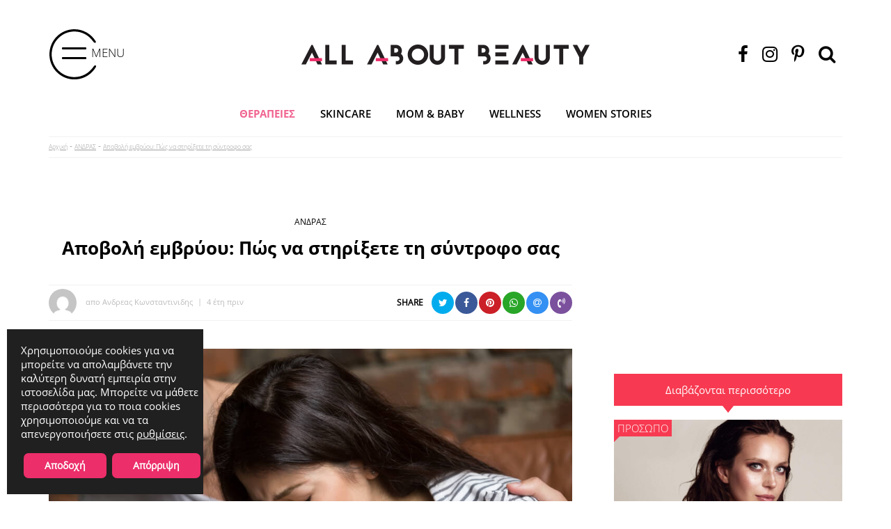

--- FILE ---
content_type: text/html; charset=UTF-8
request_url: https://www.allaboutbeauty.gr/andras/apovoli-emvryou-pos-na-stirixete-ti-syntrofo-sas/
body_size: 23811
content:
<!doctype html>
<html lang="el">
<head>
	<meta charset="UTF-8">
	<meta name="viewport" content="width=device-width, initial-scale=1">
	<link rel="profile" href="https://gmpg.org/xfn/11">
	
	<meta name='robots' content='index, follow, max-image-preview:large, max-snippet:-1, max-video-preview:-1' />
	<style>img:is([sizes="auto" i], [sizes^="auto," i]) { contain-intrinsic-size: 3000px 1500px }</style>
	
	<!-- This site is optimized with the Yoast SEO Premium plugin v18.1 (Yoast SEO v26.4) - https://yoast.com/wordpress/plugins/seo/ -->
	<title>Αποβολή εμβρύου: Πώς να στηρίξετε τη σύντροφο σας - All about beauty</title>
	<meta name="description" content="Μια από τις πιο επίδοξες προκλήσεις που καλείται να αντιμετωπίσει ένας άντρας είναι η αποβολή της συντρόφου. Μια γυναίκα αφού βιώνει μεγάλες" />
	<link rel="canonical" href="https://www.allaboutbeauty.gr/andras/apovoli-emvryou-pos-na-stirixete-ti-syntrofo-sas/" />
	<meta property="og:locale" content="el_GR" />
	<meta property="og:type" content="article" />
	<meta property="og:title" content="Αποβολή εμβρύου: Πώς να στηρίξετε τη σύντροφο σας" />
	<meta property="og:description" content="Μια από τις πιο επίδοξες προκλήσεις που καλείται να αντιμετωπίσει ένας άντρας είναι η αποβολή της συντρόφου. Μια γυναίκα αφού βιώνει μεγάλες" />
	<meta property="og:url" content="https://www.allaboutbeauty.gr/andras/apovoli-emvryou-pos-na-stirixete-ti-syntrofo-sas/" />
	<meta property="og:site_name" content="All about beauty" />
	<meta property="article:publisher" content="https://www.facebook.com/allaboutbeauty.gr" />
	<meta property="article:published_time" content="2021-09-05T03:00:07+00:00" />
	<meta property="og:image" content="https://www.allaboutbeauty.gr/wp-content/uploads/2021/08/apovolh-sthrixh-syntrofou.jpg" />
	<meta property="og:image:width" content="1000" />
	<meta property="og:image:height" content="667" />
	<meta property="og:image:type" content="image/jpeg" />
	<meta name="author" content="Ανδρέας Κωνσταντινίδης" />
	<meta name="twitter:card" content="summary_large_image" />
	<meta name="twitter:label1" content="Συντάχθηκε από" />
	<meta name="twitter:data1" content="Ανδρέας Κωνσταντινίδης" />
	<meta name="twitter:label2" content="Εκτιμώμενος χρόνος ανάγνωσης" />
	<meta name="twitter:data2" content="4 λεπτά" />
	<script type="application/ld+json" class="yoast-schema-graph">{"@context":"https://schema.org","@graph":[{"@type":"NewsArticle","@id":"https://www.allaboutbeauty.gr/andras/apovoli-emvryou-pos-na-stirixete-ti-syntrofo-sas/#article","isPartOf":{"@id":"https://www.allaboutbeauty.gr/andras/apovoli-emvryou-pos-na-stirixete-ti-syntrofo-sas/"},"author":{"name":"Ανδρέας Κωνσταντινίδης","@id":"https://www.allaboutbeauty.gr/#/schema/person/3ac7a0d1a26ffaa681c463d0ee3f1ae4"},"headline":"Αποβολή εμβρύου: Πώς να στηρίξετε τη σύντροφο σας","datePublished":"2021-09-05T03:00:07+00:00","mainEntityOfPage":{"@id":"https://www.allaboutbeauty.gr/andras/apovoli-emvryou-pos-na-stirixete-ti-syntrofo-sas/"},"wordCount":3,"publisher":{"@id":"https://www.allaboutbeauty.gr/#organization"},"image":{"@id":"https://www.allaboutbeauty.gr/andras/apovoli-emvryou-pos-na-stirixete-ti-syntrofo-sas/#primaryimage"},"thumbnailUrl":"https://www.allaboutbeauty.gr/wp-content/uploads/2021/08/apovolh-sthrixh-syntrofou.jpg","keywords":["αποβολή εμβρύου"],"articleSection":["ΑΝΔΡΑΣ"],"inLanguage":"el","copyrightYear":"2021","copyrightHolder":{"@id":"https://www.allaboutbeauty.gr/#organization"}},{"@type":"WebPage","@id":"https://www.allaboutbeauty.gr/andras/apovoli-emvryou-pos-na-stirixete-ti-syntrofo-sas/","url":"https://www.allaboutbeauty.gr/andras/apovoli-emvryou-pos-na-stirixete-ti-syntrofo-sas/","name":"Αποβολή εμβρύου: Πώς να στηρίξετε τη σύντροφο σας - All about beauty","isPartOf":{"@id":"https://www.allaboutbeauty.gr/#website"},"primaryImageOfPage":{"@id":"https://www.allaboutbeauty.gr/andras/apovoli-emvryou-pos-na-stirixete-ti-syntrofo-sas/#primaryimage"},"image":{"@id":"https://www.allaboutbeauty.gr/andras/apovoli-emvryou-pos-na-stirixete-ti-syntrofo-sas/#primaryimage"},"thumbnailUrl":"https://www.allaboutbeauty.gr/wp-content/uploads/2021/08/apovolh-sthrixh-syntrofou.jpg","datePublished":"2021-09-05T03:00:07+00:00","description":"Μια από τις πιο επίδοξες προκλήσεις που καλείται να αντιμετωπίσει ένας άντρας είναι η αποβολή της συντρόφου. Μια γυναίκα αφού βιώνει μεγάλες","breadcrumb":{"@id":"https://www.allaboutbeauty.gr/andras/apovoli-emvryou-pos-na-stirixete-ti-syntrofo-sas/#breadcrumb"},"inLanguage":"el","potentialAction":[{"@type":"ReadAction","target":["https://www.allaboutbeauty.gr/andras/apovoli-emvryou-pos-na-stirixete-ti-syntrofo-sas/"]}]},{"@type":"ImageObject","inLanguage":"el","@id":"https://www.allaboutbeauty.gr/andras/apovoli-emvryou-pos-na-stirixete-ti-syntrofo-sas/#primaryimage","url":"https://www.allaboutbeauty.gr/wp-content/uploads/2021/08/apovolh-sthrixh-syntrofou.jpg","contentUrl":"https://www.allaboutbeauty.gr/wp-content/uploads/2021/08/apovolh-sthrixh-syntrofou.jpg","width":1000,"height":667,"caption":"αποβολή στήριξη συντρόφου"},{"@type":"BreadcrumbList","@id":"https://www.allaboutbeauty.gr/andras/apovoli-emvryou-pos-na-stirixete-ti-syntrofo-sas/#breadcrumb","itemListElement":[{"@type":"ListItem","position":1,"name":"Αρχική","item":"https://www.allaboutbeauty.gr/"},{"@type":"ListItem","position":2,"name":"ΑΝΔΡΑΣ","item":"https://www.allaboutbeauty.gr/andras/"},{"@type":"ListItem","position":3,"name":"Αποβολή εμβρύου: Πώς να στηρίξετε τη σύντροφο σας"}]},{"@type":"WebSite","@id":"https://www.allaboutbeauty.gr/#website","url":"https://www.allaboutbeauty.gr/","name":"All about beauty","description":"Τα πάντα για την Πλαστική Χειρουργική και τις Αισθητικές Επεμβάσεις!","publisher":{"@id":"https://www.allaboutbeauty.gr/#organization"},"potentialAction":[{"@type":"SearchAction","target":{"@type":"EntryPoint","urlTemplate":"https://www.allaboutbeauty.gr/?s={search_term_string}"},"query-input":{"@type":"PropertyValueSpecification","valueRequired":true,"valueName":"search_term_string"}}],"inLanguage":"el"},{"@type":"Organization","@id":"https://www.allaboutbeauty.gr/#organization","name":"ALLABOUTBEAUTY","url":"https://www.allaboutbeauty.gr/","logo":{"@type":"ImageObject","inLanguage":"el","@id":"https://www.allaboutbeauty.gr/#/schema/logo/image/","url":"https://www.allaboutbeauty.gr/wp-content/uploads/2020/09/logo4.png","contentUrl":"https://www.allaboutbeauty.gr/wp-content/uploads/2020/09/logo4.png","width":414,"height":29,"caption":"ALLABOUTBEAUTY"},"image":{"@id":"https://www.allaboutbeauty.gr/#/schema/logo/image/"},"sameAs":["https://www.facebook.com/allaboutbeauty.gr","https://www.instagram.com/allaboutbeauty.gr/","https://gr.pinterest.com/Allaboutbeauty_gr/"]},{"@type":"Person","@id":"https://www.allaboutbeauty.gr/#/schema/person/3ac7a0d1a26ffaa681c463d0ee3f1ae4","name":"Ανδρέας Κωνσταντινίδης","image":{"@type":"ImageObject","inLanguage":"el","@id":"https://www.allaboutbeauty.gr/#/schema/person/image/","url":"https://secure.gravatar.com/avatar/7f826d4ab3c269785b89e385a3b75765e4c7f8f7f41d34e1f8396d155f7ad6ea?s=96&d=mm&r=g","contentUrl":"https://secure.gravatar.com/avatar/7f826d4ab3c269785b89e385a3b75765e4c7f8f7f41d34e1f8396d155f7ad6ea?s=96&d=mm&r=g","caption":"Ανδρέας Κωνσταντινίδης"},"url":"https://www.allaboutbeauty.gr/author/andreas-konstantinidis/"}]}</script>
	<!-- / Yoast SEO Premium plugin. -->


<link rel="amphtml" href="https://www.allaboutbeauty.gr/andras/apovoli-emvryou-pos-na-stirixete-ti-syntrofo-sas/amp/" /><meta name="generator" content="AMP for WP 1.1.9"/><link rel='dns-prefetch' href='//cdnjs.cloudflare.com' />
<link rel='dns-prefetch' href='//cdn.jsdelivr.net' />
<link rel='dns-prefetch' href='//maxcdn.bootstrapcdn.com' />
<link rel="alternate" type="application/rss+xml" title="Ροή RSS &raquo; All about beauty" href="https://www.allaboutbeauty.gr/feed/" />
<script>
window._wpemojiSettings = {"baseUrl":"https:\/\/s.w.org\/images\/core\/emoji\/16.0.1\/72x72\/","ext":".png","svgUrl":"https:\/\/s.w.org\/images\/core\/emoji\/16.0.1\/svg\/","svgExt":".svg","source":{"concatemoji":"https:\/\/www.allaboutbeauty.gr\/wp-includes\/js\/wp-emoji-release.min.js?ver=6.8.3"}};
/*! This file is auto-generated */
!function(s,n){var o,i,e;function c(e){try{var t={supportTests:e,timestamp:(new Date).valueOf()};sessionStorage.setItem(o,JSON.stringify(t))}catch(e){}}function p(e,t,n){e.clearRect(0,0,e.canvas.width,e.canvas.height),e.fillText(t,0,0);var t=new Uint32Array(e.getImageData(0,0,e.canvas.width,e.canvas.height).data),a=(e.clearRect(0,0,e.canvas.width,e.canvas.height),e.fillText(n,0,0),new Uint32Array(e.getImageData(0,0,e.canvas.width,e.canvas.height).data));return t.every(function(e,t){return e===a[t]})}function u(e,t){e.clearRect(0,0,e.canvas.width,e.canvas.height),e.fillText(t,0,0);for(var n=e.getImageData(16,16,1,1),a=0;a<n.data.length;a++)if(0!==n.data[a])return!1;return!0}function f(e,t,n,a){switch(t){case"flag":return n(e,"\ud83c\udff3\ufe0f\u200d\u26a7\ufe0f","\ud83c\udff3\ufe0f\u200b\u26a7\ufe0f")?!1:!n(e,"\ud83c\udde8\ud83c\uddf6","\ud83c\udde8\u200b\ud83c\uddf6")&&!n(e,"\ud83c\udff4\udb40\udc67\udb40\udc62\udb40\udc65\udb40\udc6e\udb40\udc67\udb40\udc7f","\ud83c\udff4\u200b\udb40\udc67\u200b\udb40\udc62\u200b\udb40\udc65\u200b\udb40\udc6e\u200b\udb40\udc67\u200b\udb40\udc7f");case"emoji":return!a(e,"\ud83e\udedf")}return!1}function g(e,t,n,a){var r="undefined"!=typeof WorkerGlobalScope&&self instanceof WorkerGlobalScope?new OffscreenCanvas(300,150):s.createElement("canvas"),o=r.getContext("2d",{willReadFrequently:!0}),i=(o.textBaseline="top",o.font="600 32px Arial",{});return e.forEach(function(e){i[e]=t(o,e,n,a)}),i}function t(e){var t=s.createElement("script");t.src=e,t.defer=!0,s.head.appendChild(t)}"undefined"!=typeof Promise&&(o="wpEmojiSettingsSupports",i=["flag","emoji"],n.supports={everything:!0,everythingExceptFlag:!0},e=new Promise(function(e){s.addEventListener("DOMContentLoaded",e,{once:!0})}),new Promise(function(t){var n=function(){try{var e=JSON.parse(sessionStorage.getItem(o));if("object"==typeof e&&"number"==typeof e.timestamp&&(new Date).valueOf()<e.timestamp+604800&&"object"==typeof e.supportTests)return e.supportTests}catch(e){}return null}();if(!n){if("undefined"!=typeof Worker&&"undefined"!=typeof OffscreenCanvas&&"undefined"!=typeof URL&&URL.createObjectURL&&"undefined"!=typeof Blob)try{var e="postMessage("+g.toString()+"("+[JSON.stringify(i),f.toString(),p.toString(),u.toString()].join(",")+"));",a=new Blob([e],{type:"text/javascript"}),r=new Worker(URL.createObjectURL(a),{name:"wpTestEmojiSupports"});return void(r.onmessage=function(e){c(n=e.data),r.terminate(),t(n)})}catch(e){}c(n=g(i,f,p,u))}t(n)}).then(function(e){for(var t in e)n.supports[t]=e[t],n.supports.everything=n.supports.everything&&n.supports[t],"flag"!==t&&(n.supports.everythingExceptFlag=n.supports.everythingExceptFlag&&n.supports[t]);n.supports.everythingExceptFlag=n.supports.everythingExceptFlag&&!n.supports.flag,n.DOMReady=!1,n.readyCallback=function(){n.DOMReady=!0}}).then(function(){return e}).then(function(){var e;n.supports.everything||(n.readyCallback(),(e=n.source||{}).concatemoji?t(e.concatemoji):e.wpemoji&&e.twemoji&&(t(e.twemoji),t(e.wpemoji)))}))}((window,document),window._wpemojiSettings);
</script>
<style id='wp-emoji-styles-inline-css'>

	img.wp-smiley, img.emoji {
		display: inline !important;
		border: none !important;
		box-shadow: none !important;
		height: 1em !important;
		width: 1em !important;
		margin: 0 0.07em !important;
		vertical-align: -0.1em !important;
		background: none !important;
		padding: 0 !important;
	}
</style>
<link rel='stylesheet' id='wp-block-library-css' href='https://www.allaboutbeauty.gr/wp-includes/css/dist/block-library/style.min.css?ver=6.8.3' media='all' />
<style id='classic-theme-styles-inline-css'>
/*! This file is auto-generated */
.wp-block-button__link{color:#fff;background-color:#32373c;border-radius:9999px;box-shadow:none;text-decoration:none;padding:calc(.667em + 2px) calc(1.333em + 2px);font-size:1.125em}.wp-block-file__button{background:#32373c;color:#fff;text-decoration:none}
</style>
<style id='global-styles-inline-css'>
:root{--wp--preset--aspect-ratio--square: 1;--wp--preset--aspect-ratio--4-3: 4/3;--wp--preset--aspect-ratio--3-4: 3/4;--wp--preset--aspect-ratio--3-2: 3/2;--wp--preset--aspect-ratio--2-3: 2/3;--wp--preset--aspect-ratio--16-9: 16/9;--wp--preset--aspect-ratio--9-16: 9/16;--wp--preset--color--black: #000000;--wp--preset--color--cyan-bluish-gray: #abb8c3;--wp--preset--color--white: #ffffff;--wp--preset--color--pale-pink: #f78da7;--wp--preset--color--vivid-red: #cf2e2e;--wp--preset--color--luminous-vivid-orange: #ff6900;--wp--preset--color--luminous-vivid-amber: #fcb900;--wp--preset--color--light-green-cyan: #7bdcb5;--wp--preset--color--vivid-green-cyan: #00d084;--wp--preset--color--pale-cyan-blue: #8ed1fc;--wp--preset--color--vivid-cyan-blue: #0693e3;--wp--preset--color--vivid-purple: #9b51e0;--wp--preset--gradient--vivid-cyan-blue-to-vivid-purple: linear-gradient(135deg,rgba(6,147,227,1) 0%,rgb(155,81,224) 100%);--wp--preset--gradient--light-green-cyan-to-vivid-green-cyan: linear-gradient(135deg,rgb(122,220,180) 0%,rgb(0,208,130) 100%);--wp--preset--gradient--luminous-vivid-amber-to-luminous-vivid-orange: linear-gradient(135deg,rgba(252,185,0,1) 0%,rgba(255,105,0,1) 100%);--wp--preset--gradient--luminous-vivid-orange-to-vivid-red: linear-gradient(135deg,rgba(255,105,0,1) 0%,rgb(207,46,46) 100%);--wp--preset--gradient--very-light-gray-to-cyan-bluish-gray: linear-gradient(135deg,rgb(238,238,238) 0%,rgb(169,184,195) 100%);--wp--preset--gradient--cool-to-warm-spectrum: linear-gradient(135deg,rgb(74,234,220) 0%,rgb(151,120,209) 20%,rgb(207,42,186) 40%,rgb(238,44,130) 60%,rgb(251,105,98) 80%,rgb(254,248,76) 100%);--wp--preset--gradient--blush-light-purple: linear-gradient(135deg,rgb(255,206,236) 0%,rgb(152,150,240) 100%);--wp--preset--gradient--blush-bordeaux: linear-gradient(135deg,rgb(254,205,165) 0%,rgb(254,45,45) 50%,rgb(107,0,62) 100%);--wp--preset--gradient--luminous-dusk: linear-gradient(135deg,rgb(255,203,112) 0%,rgb(199,81,192) 50%,rgb(65,88,208) 100%);--wp--preset--gradient--pale-ocean: linear-gradient(135deg,rgb(255,245,203) 0%,rgb(182,227,212) 50%,rgb(51,167,181) 100%);--wp--preset--gradient--electric-grass: linear-gradient(135deg,rgb(202,248,128) 0%,rgb(113,206,126) 100%);--wp--preset--gradient--midnight: linear-gradient(135deg,rgb(2,3,129) 0%,rgb(40,116,252) 100%);--wp--preset--font-size--small: 13px;--wp--preset--font-size--medium: 20px;--wp--preset--font-size--large: 36px;--wp--preset--font-size--x-large: 42px;--wp--preset--spacing--20: 0.44rem;--wp--preset--spacing--30: 0.67rem;--wp--preset--spacing--40: 1rem;--wp--preset--spacing--50: 1.5rem;--wp--preset--spacing--60: 2.25rem;--wp--preset--spacing--70: 3.38rem;--wp--preset--spacing--80: 5.06rem;--wp--preset--shadow--natural: 6px 6px 9px rgba(0, 0, 0, 0.2);--wp--preset--shadow--deep: 12px 12px 50px rgba(0, 0, 0, 0.4);--wp--preset--shadow--sharp: 6px 6px 0px rgba(0, 0, 0, 0.2);--wp--preset--shadow--outlined: 6px 6px 0px -3px rgba(255, 255, 255, 1), 6px 6px rgba(0, 0, 0, 1);--wp--preset--shadow--crisp: 6px 6px 0px rgba(0, 0, 0, 1);}:where(.is-layout-flex){gap: 0.5em;}:where(.is-layout-grid){gap: 0.5em;}body .is-layout-flex{display: flex;}.is-layout-flex{flex-wrap: wrap;align-items: center;}.is-layout-flex > :is(*, div){margin: 0;}body .is-layout-grid{display: grid;}.is-layout-grid > :is(*, div){margin: 0;}:where(.wp-block-columns.is-layout-flex){gap: 2em;}:where(.wp-block-columns.is-layout-grid){gap: 2em;}:where(.wp-block-post-template.is-layout-flex){gap: 1.25em;}:where(.wp-block-post-template.is-layout-grid){gap: 1.25em;}.has-black-color{color: var(--wp--preset--color--black) !important;}.has-cyan-bluish-gray-color{color: var(--wp--preset--color--cyan-bluish-gray) !important;}.has-white-color{color: var(--wp--preset--color--white) !important;}.has-pale-pink-color{color: var(--wp--preset--color--pale-pink) !important;}.has-vivid-red-color{color: var(--wp--preset--color--vivid-red) !important;}.has-luminous-vivid-orange-color{color: var(--wp--preset--color--luminous-vivid-orange) !important;}.has-luminous-vivid-amber-color{color: var(--wp--preset--color--luminous-vivid-amber) !important;}.has-light-green-cyan-color{color: var(--wp--preset--color--light-green-cyan) !important;}.has-vivid-green-cyan-color{color: var(--wp--preset--color--vivid-green-cyan) !important;}.has-pale-cyan-blue-color{color: var(--wp--preset--color--pale-cyan-blue) !important;}.has-vivid-cyan-blue-color{color: var(--wp--preset--color--vivid-cyan-blue) !important;}.has-vivid-purple-color{color: var(--wp--preset--color--vivid-purple) !important;}.has-black-background-color{background-color: var(--wp--preset--color--black) !important;}.has-cyan-bluish-gray-background-color{background-color: var(--wp--preset--color--cyan-bluish-gray) !important;}.has-white-background-color{background-color: var(--wp--preset--color--white) !important;}.has-pale-pink-background-color{background-color: var(--wp--preset--color--pale-pink) !important;}.has-vivid-red-background-color{background-color: var(--wp--preset--color--vivid-red) !important;}.has-luminous-vivid-orange-background-color{background-color: var(--wp--preset--color--luminous-vivid-orange) !important;}.has-luminous-vivid-amber-background-color{background-color: var(--wp--preset--color--luminous-vivid-amber) !important;}.has-light-green-cyan-background-color{background-color: var(--wp--preset--color--light-green-cyan) !important;}.has-vivid-green-cyan-background-color{background-color: var(--wp--preset--color--vivid-green-cyan) !important;}.has-pale-cyan-blue-background-color{background-color: var(--wp--preset--color--pale-cyan-blue) !important;}.has-vivid-cyan-blue-background-color{background-color: var(--wp--preset--color--vivid-cyan-blue) !important;}.has-vivid-purple-background-color{background-color: var(--wp--preset--color--vivid-purple) !important;}.has-black-border-color{border-color: var(--wp--preset--color--black) !important;}.has-cyan-bluish-gray-border-color{border-color: var(--wp--preset--color--cyan-bluish-gray) !important;}.has-white-border-color{border-color: var(--wp--preset--color--white) !important;}.has-pale-pink-border-color{border-color: var(--wp--preset--color--pale-pink) !important;}.has-vivid-red-border-color{border-color: var(--wp--preset--color--vivid-red) !important;}.has-luminous-vivid-orange-border-color{border-color: var(--wp--preset--color--luminous-vivid-orange) !important;}.has-luminous-vivid-amber-border-color{border-color: var(--wp--preset--color--luminous-vivid-amber) !important;}.has-light-green-cyan-border-color{border-color: var(--wp--preset--color--light-green-cyan) !important;}.has-vivid-green-cyan-border-color{border-color: var(--wp--preset--color--vivid-green-cyan) !important;}.has-pale-cyan-blue-border-color{border-color: var(--wp--preset--color--pale-cyan-blue) !important;}.has-vivid-cyan-blue-border-color{border-color: var(--wp--preset--color--vivid-cyan-blue) !important;}.has-vivid-purple-border-color{border-color: var(--wp--preset--color--vivid-purple) !important;}.has-vivid-cyan-blue-to-vivid-purple-gradient-background{background: var(--wp--preset--gradient--vivid-cyan-blue-to-vivid-purple) !important;}.has-light-green-cyan-to-vivid-green-cyan-gradient-background{background: var(--wp--preset--gradient--light-green-cyan-to-vivid-green-cyan) !important;}.has-luminous-vivid-amber-to-luminous-vivid-orange-gradient-background{background: var(--wp--preset--gradient--luminous-vivid-amber-to-luminous-vivid-orange) !important;}.has-luminous-vivid-orange-to-vivid-red-gradient-background{background: var(--wp--preset--gradient--luminous-vivid-orange-to-vivid-red) !important;}.has-very-light-gray-to-cyan-bluish-gray-gradient-background{background: var(--wp--preset--gradient--very-light-gray-to-cyan-bluish-gray) !important;}.has-cool-to-warm-spectrum-gradient-background{background: var(--wp--preset--gradient--cool-to-warm-spectrum) !important;}.has-blush-light-purple-gradient-background{background: var(--wp--preset--gradient--blush-light-purple) !important;}.has-blush-bordeaux-gradient-background{background: var(--wp--preset--gradient--blush-bordeaux) !important;}.has-luminous-dusk-gradient-background{background: var(--wp--preset--gradient--luminous-dusk) !important;}.has-pale-ocean-gradient-background{background: var(--wp--preset--gradient--pale-ocean) !important;}.has-electric-grass-gradient-background{background: var(--wp--preset--gradient--electric-grass) !important;}.has-midnight-gradient-background{background: var(--wp--preset--gradient--midnight) !important;}.has-small-font-size{font-size: var(--wp--preset--font-size--small) !important;}.has-medium-font-size{font-size: var(--wp--preset--font-size--medium) !important;}.has-large-font-size{font-size: var(--wp--preset--font-size--large) !important;}.has-x-large-font-size{font-size: var(--wp--preset--font-size--x-large) !important;}
:where(.wp-block-post-template.is-layout-flex){gap: 1.25em;}:where(.wp-block-post-template.is-layout-grid){gap: 1.25em;}
:where(.wp-block-columns.is-layout-flex){gap: 2em;}:where(.wp-block-columns.is-layout-grid){gap: 2em;}
:root :where(.wp-block-pullquote){font-size: 1.5em;line-height: 1.6;}
</style>
<link rel='stylesheet' id='parent-style-css' href='https://www.allaboutbeauty.gr/wp-content/themes/flipnewmedia/style.css?ver=6.8.3' media='all' />
<link rel='stylesheet' id='allaboutbeauty.css-css' href='https://www.allaboutbeauty.gr/wp-content/themes/flipnewmedia-child/css/allaboutbeauty.css?v=1.81&#038;ver=6.8.3' media='all' />
<link rel='stylesheet' id='slick.css-css' href='https://cdnjs.cloudflare.com/ajax/libs/slick-carousel/1.9.0/slick.min.css?ver=6.8.3' media='all' />
<link rel='stylesheet' id='jssocials.css-css' href='https://cdn.jsdelivr.net/jquery.jssocials/1.4.0/jssocials.css?ver=6.8.3' media='all' />
<link rel='stylesheet' id='jssocials-theme-flat.css-css' href='https://cdn.jsdelivr.net/jquery.jssocials/1.4.0/jssocials-theme-flat.css?ver=6.8.3' media='all' />
<link rel='stylesheet' id='font-awesome.min.css-css' href='https://maxcdn.bootstrapcdn.com/font-awesome/4.7.0/css/font-awesome.min.css?ver=6.8.3' media='all' />
<link rel='stylesheet' id='select2.min.css-css' href='https://cdn.jsdelivr.net/npm/select2@4.1.0-beta.1/dist/css/select2.min.css?ver=6.8.3' media='all' />
<link rel='stylesheet' id='flipnewmedia-style-css' href='https://www.allaboutbeauty.gr/wp-content/themes/flipnewmedia-child/style.css?ver=1.0.0' media='all' />
<link rel='stylesheet' id='searchwp-forms-css' href='https://www.allaboutbeauty.gr/wp-content/plugins/searchwp-live-ajax-search/assets/styles/frontend/search-forms.min.css?ver=1.8.6' media='all' />
<link rel='stylesheet' id='searchwp-live-search-css' href='https://www.allaboutbeauty.gr/wp-content/plugins/searchwp-live-ajax-search/assets/styles/style.min.css?ver=1.8.6' media='all' />
<style id='searchwp-live-search-inline-css'>
.searchwp-live-search-result .searchwp-live-search-result--title a {
  font-size: 16px;
}
.searchwp-live-search-result .searchwp-live-search-result--price {
  font-size: 14px;
}
.searchwp-live-search-result .searchwp-live-search-result--add-to-cart .button {
  font-size: 14px;
}

</style>
<link rel='stylesheet' id='moove_gdpr_frontend-css' href='https://www.allaboutbeauty.gr/wp-content/plugins/gdpr-cookie-compliance/dist/styles/gdpr-main-nf.css?ver=5.0.9' media='all' />
<style id='moove_gdpr_frontend-inline-css'>
				#moove_gdpr_cookie_modal .moove-gdpr-modal-content .moove-gdpr-tab-main h3.tab-title, 
				#moove_gdpr_cookie_modal .moove-gdpr-modal-content .moove-gdpr-tab-main span.tab-title,
				#moove_gdpr_cookie_modal .moove-gdpr-modal-content .moove-gdpr-modal-left-content #moove-gdpr-menu li a, 
				#moove_gdpr_cookie_modal .moove-gdpr-modal-content .moove-gdpr-modal-left-content #moove-gdpr-menu li button,
				#moove_gdpr_cookie_modal .moove-gdpr-modal-content .moove-gdpr-modal-left-content .moove-gdpr-branding-cnt a,
				#moove_gdpr_cookie_modal .moove-gdpr-modal-content .moove-gdpr-modal-footer-content .moove-gdpr-button-holder a.mgbutton, 
				#moove_gdpr_cookie_modal .moove-gdpr-modal-content .moove-gdpr-modal-footer-content .moove-gdpr-button-holder button.mgbutton,
				#moove_gdpr_cookie_modal .cookie-switch .cookie-slider:after, 
				#moove_gdpr_cookie_modal .cookie-switch .slider:after, 
				#moove_gdpr_cookie_modal .switch .cookie-slider:after, 
				#moove_gdpr_cookie_modal .switch .slider:after,
				#moove_gdpr_cookie_info_bar .moove-gdpr-info-bar-container .moove-gdpr-info-bar-content p, 
				#moove_gdpr_cookie_info_bar .moove-gdpr-info-bar-container .moove-gdpr-info-bar-content p a,
				#moove_gdpr_cookie_info_bar .moove-gdpr-info-bar-container .moove-gdpr-info-bar-content a.mgbutton, 
				#moove_gdpr_cookie_info_bar .moove-gdpr-info-bar-container .moove-gdpr-info-bar-content button.mgbutton,
				#moove_gdpr_cookie_modal .moove-gdpr-modal-content .moove-gdpr-tab-main .moove-gdpr-tab-main-content h1, 
				#moove_gdpr_cookie_modal .moove-gdpr-modal-content .moove-gdpr-tab-main .moove-gdpr-tab-main-content h2, 
				#moove_gdpr_cookie_modal .moove-gdpr-modal-content .moove-gdpr-tab-main .moove-gdpr-tab-main-content h3, 
				#moove_gdpr_cookie_modal .moove-gdpr-modal-content .moove-gdpr-tab-main .moove-gdpr-tab-main-content h4, 
				#moove_gdpr_cookie_modal .moove-gdpr-modal-content .moove-gdpr-tab-main .moove-gdpr-tab-main-content h5, 
				#moove_gdpr_cookie_modal .moove-gdpr-modal-content .moove-gdpr-tab-main .moove-gdpr-tab-main-content h6,
				#moove_gdpr_cookie_modal .moove-gdpr-modal-content.moove_gdpr_modal_theme_v2 .moove-gdpr-modal-title .tab-title,
				#moove_gdpr_cookie_modal .moove-gdpr-modal-content.moove_gdpr_modal_theme_v2 .moove-gdpr-tab-main h3.tab-title, 
				#moove_gdpr_cookie_modal .moove-gdpr-modal-content.moove_gdpr_modal_theme_v2 .moove-gdpr-tab-main span.tab-title,
				#moove_gdpr_cookie_modal .moove-gdpr-modal-content.moove_gdpr_modal_theme_v2 .moove-gdpr-branding-cnt a {
					font-weight: inherit				}
			#moove_gdpr_cookie_modal,#moove_gdpr_cookie_info_bar,.gdpr_cookie_settings_shortcode_content{font-family:main}#moove_gdpr_save_popup_settings_button{background-color:#373737;color:#fff}#moove_gdpr_save_popup_settings_button:hover{background-color:#000}#moove_gdpr_cookie_info_bar .moove-gdpr-info-bar-container .moove-gdpr-info-bar-content a.mgbutton,#moove_gdpr_cookie_info_bar .moove-gdpr-info-bar-container .moove-gdpr-info-bar-content button.mgbutton{background-color:#ec2e6a}#moove_gdpr_cookie_modal .moove-gdpr-modal-content .moove-gdpr-modal-footer-content .moove-gdpr-button-holder a.mgbutton,#moove_gdpr_cookie_modal .moove-gdpr-modal-content .moove-gdpr-modal-footer-content .moove-gdpr-button-holder button.mgbutton,.gdpr_cookie_settings_shortcode_content .gdpr-shr-button.button-green{background-color:#ec2e6a;border-color:#ec2e6a}#moove_gdpr_cookie_modal .moove-gdpr-modal-content .moove-gdpr-modal-footer-content .moove-gdpr-button-holder a.mgbutton:hover,#moove_gdpr_cookie_modal .moove-gdpr-modal-content .moove-gdpr-modal-footer-content .moove-gdpr-button-holder button.mgbutton:hover,.gdpr_cookie_settings_shortcode_content .gdpr-shr-button.button-green:hover{background-color:#fff;color:#ec2e6a}#moove_gdpr_cookie_modal .moove-gdpr-modal-content .moove-gdpr-modal-close i,#moove_gdpr_cookie_modal .moove-gdpr-modal-content .moove-gdpr-modal-close span.gdpr-icon{background-color:#ec2e6a;border:1px solid #ec2e6a}#moove_gdpr_cookie_info_bar span.moove-gdpr-infobar-allow-all.focus-g,#moove_gdpr_cookie_info_bar span.moove-gdpr-infobar-allow-all:focus,#moove_gdpr_cookie_info_bar button.moove-gdpr-infobar-allow-all.focus-g,#moove_gdpr_cookie_info_bar button.moove-gdpr-infobar-allow-all:focus,#moove_gdpr_cookie_info_bar span.moove-gdpr-infobar-reject-btn.focus-g,#moove_gdpr_cookie_info_bar span.moove-gdpr-infobar-reject-btn:focus,#moove_gdpr_cookie_info_bar button.moove-gdpr-infobar-reject-btn.focus-g,#moove_gdpr_cookie_info_bar button.moove-gdpr-infobar-reject-btn:focus,#moove_gdpr_cookie_info_bar span.change-settings-button.focus-g,#moove_gdpr_cookie_info_bar span.change-settings-button:focus,#moove_gdpr_cookie_info_bar button.change-settings-button.focus-g,#moove_gdpr_cookie_info_bar button.change-settings-button:focus{-webkit-box-shadow:0 0 1px 3px #ec2e6a;-moz-box-shadow:0 0 1px 3px #ec2e6a;box-shadow:0 0 1px 3px #ec2e6a}#moove_gdpr_cookie_modal .moove-gdpr-modal-content .moove-gdpr-modal-close i:hover,#moove_gdpr_cookie_modal .moove-gdpr-modal-content .moove-gdpr-modal-close span.gdpr-icon:hover,#moove_gdpr_cookie_info_bar span[data-href]>u.change-settings-button{color:#ec2e6a}#moove_gdpr_cookie_modal .moove-gdpr-modal-content .moove-gdpr-modal-left-content #moove-gdpr-menu li.menu-item-selected a span.gdpr-icon,#moove_gdpr_cookie_modal .moove-gdpr-modal-content .moove-gdpr-modal-left-content #moove-gdpr-menu li.menu-item-selected button span.gdpr-icon{color:inherit}#moove_gdpr_cookie_modal .moove-gdpr-modal-content .moove-gdpr-modal-left-content #moove-gdpr-menu li a span.gdpr-icon,#moove_gdpr_cookie_modal .moove-gdpr-modal-content .moove-gdpr-modal-left-content #moove-gdpr-menu li button span.gdpr-icon{color:inherit}#moove_gdpr_cookie_modal .gdpr-acc-link{line-height:0;font-size:0;color:transparent;position:absolute}#moove_gdpr_cookie_modal .moove-gdpr-modal-content .moove-gdpr-modal-close:hover i,#moove_gdpr_cookie_modal .moove-gdpr-modal-content .moove-gdpr-modal-left-content #moove-gdpr-menu li a,#moove_gdpr_cookie_modal .moove-gdpr-modal-content .moove-gdpr-modal-left-content #moove-gdpr-menu li button,#moove_gdpr_cookie_modal .moove-gdpr-modal-content .moove-gdpr-modal-left-content #moove-gdpr-menu li button i,#moove_gdpr_cookie_modal .moove-gdpr-modal-content .moove-gdpr-modal-left-content #moove-gdpr-menu li a i,#moove_gdpr_cookie_modal .moove-gdpr-modal-content .moove-gdpr-tab-main .moove-gdpr-tab-main-content a:hover,#moove_gdpr_cookie_info_bar.moove-gdpr-dark-scheme .moove-gdpr-info-bar-container .moove-gdpr-info-bar-content a.mgbutton:hover,#moove_gdpr_cookie_info_bar.moove-gdpr-dark-scheme .moove-gdpr-info-bar-container .moove-gdpr-info-bar-content button.mgbutton:hover,#moove_gdpr_cookie_info_bar.moove-gdpr-dark-scheme .moove-gdpr-info-bar-container .moove-gdpr-info-bar-content a:hover,#moove_gdpr_cookie_info_bar.moove-gdpr-dark-scheme .moove-gdpr-info-bar-container .moove-gdpr-info-bar-content button:hover,#moove_gdpr_cookie_info_bar.moove-gdpr-dark-scheme .moove-gdpr-info-bar-container .moove-gdpr-info-bar-content span.change-settings-button:hover,#moove_gdpr_cookie_info_bar.moove-gdpr-dark-scheme .moove-gdpr-info-bar-container .moove-gdpr-info-bar-content button.change-settings-button:hover,#moove_gdpr_cookie_info_bar.moove-gdpr-dark-scheme .moove-gdpr-info-bar-container .moove-gdpr-info-bar-content u.change-settings-button:hover,#moove_gdpr_cookie_info_bar span[data-href]>u.change-settings-button,#moove_gdpr_cookie_info_bar.moove-gdpr-dark-scheme .moove-gdpr-info-bar-container .moove-gdpr-info-bar-content a.mgbutton.focus-g,#moove_gdpr_cookie_info_bar.moove-gdpr-dark-scheme .moove-gdpr-info-bar-container .moove-gdpr-info-bar-content button.mgbutton.focus-g,#moove_gdpr_cookie_info_bar.moove-gdpr-dark-scheme .moove-gdpr-info-bar-container .moove-gdpr-info-bar-content a.focus-g,#moove_gdpr_cookie_info_bar.moove-gdpr-dark-scheme .moove-gdpr-info-bar-container .moove-gdpr-info-bar-content button.focus-g,#moove_gdpr_cookie_info_bar.moove-gdpr-dark-scheme .moove-gdpr-info-bar-container .moove-gdpr-info-bar-content a.mgbutton:focus,#moove_gdpr_cookie_info_bar.moove-gdpr-dark-scheme .moove-gdpr-info-bar-container .moove-gdpr-info-bar-content button.mgbutton:focus,#moove_gdpr_cookie_info_bar.moove-gdpr-dark-scheme .moove-gdpr-info-bar-container .moove-gdpr-info-bar-content a:focus,#moove_gdpr_cookie_info_bar.moove-gdpr-dark-scheme .moove-gdpr-info-bar-container .moove-gdpr-info-bar-content button:focus,#moove_gdpr_cookie_info_bar.moove-gdpr-dark-scheme .moove-gdpr-info-bar-container .moove-gdpr-info-bar-content span.change-settings-button.focus-g,span.change-settings-button:focus,button.change-settings-button.focus-g,button.change-settings-button:focus,#moove_gdpr_cookie_info_bar.moove-gdpr-dark-scheme .moove-gdpr-info-bar-container .moove-gdpr-info-bar-content u.change-settings-button.focus-g,#moove_gdpr_cookie_info_bar.moove-gdpr-dark-scheme .moove-gdpr-info-bar-container .moove-gdpr-info-bar-content u.change-settings-button:focus{color:#ec2e6a}#moove_gdpr_cookie_modal .moove-gdpr-branding.focus-g span,#moove_gdpr_cookie_modal .moove-gdpr-modal-content .moove-gdpr-tab-main a.focus-g,#moove_gdpr_cookie_modal .moove-gdpr-modal-content .moove-gdpr-tab-main .gdpr-cd-details-toggle.focus-g{color:#ec2e6a}#moove_gdpr_cookie_modal.gdpr_lightbox-hide{display:none}
</style>
<script src="https://www.allaboutbeauty.gr/wp-includes/js/jquery/jquery.min.js?ver=3.7.1" id="jquery-core-js"></script>
<script src="https://www.allaboutbeauty.gr/wp-includes/js/jquery/jquery-migrate.min.js?ver=3.4.1" id="jquery-migrate-js"></script>
<script id="jquery-remove-uppercase-accents-js-extra">
var rua = {"accents":[{"original":"\u0386\u0399","convert":"\u0391\u03aa"},{"original":"\u0386\u03a5","convert":"\u0391\u03ab"},{"original":"\u0388\u0399","convert":"\u0395\u03aa"},{"original":"\u038c\u0399","convert":"\u039f\u03aa"},{"original":"\u0388\u03a5","convert":"\u0395\u03ab"},{"original":"\u038c\u03a5","convert":"\u039f\u03ab"},{"original":"\u03ac\u03b9","convert":"\u03b1\u03ca"},{"original":"\u03ad\u03b9","convert":"\u03b5\u03ca"},{"original":"\u0386\u03c5","convert":"\u03b1\u03cb"},{"original":"\u03ac\u03c5","convert":"\u03b1\u03cb"},{"original":"\u03cc\u03b9","convert":"\u03bf\u03ca"},{"original":"\u0388\u03c5","convert":"\u03b5\u03cb"},{"original":"\u03ad\u03c5","convert":"\u03b5\u03cb"},{"original":"\u03cc\u03c5","convert":"\u03bf\u03cb"},{"original":"\u038c\u03c5","convert":"\u03bf\u03cb"},{"original":"\u0386","convert":"\u0391"},{"original":"\u03ac","convert":"\u03b1"},{"original":"\u0388","convert":"\u0395"},{"original":"\u03ad","convert":"\u03b5"},{"original":"\u0389","convert":"\u0397"},{"original":"\u03ae","convert":"\u03b7"},{"original":"\u038a","convert":"\u0399"},{"original":"\u03aa","convert":"\u0399"},{"original":"\u03af","convert":"\u03b9"},{"original":"\u0390","convert":"\u03ca"},{"original":"\u038c","convert":"\u039f"},{"original":"\u03cc","convert":"\u03bf"},{"original":"\u038e","convert":"\u03a5"},{"original":"\u03cd","convert":"\u03c5"},{"original":"\u03b0","convert":"\u03cb"},{"original":"\u038f","convert":"\u03a9"},{"original":"\u03ce","convert":"\u03c9"}],"selectors":"","selAction":""};
</script>
<script src="https://www.allaboutbeauty.gr/wp-content/plugins/remove-uppercase-accents/js/jquery.remove-uppercase-accents.js?ver=6.8.3" id="jquery-remove-uppercase-accents-js"></script>
<script src="https://www.allaboutbeauty.gr/wp-content/themes/flipnewmedia-child/js/allaboutbeauty.js?v=1.5&ver=6.8.3" defer="defer" type="text/javascript"></script>
<script src="https://cdnjs.cloudflare.com/ajax/libs/slick-carousel/1.9.0/slick.min.js?ver=6.8.3" defer="defer" type="text/javascript"></script>
<script src="https://cdn.jsdelivr.net/jquery.jssocials/1.4.0/jssocials.min.js?ver=6.8.3" defer="defer" type="text/javascript"></script>
<script src="https://cdn.jsdelivr.net/blazy/latest/blazy.min.js?ver=6.8.3" defer="defer" type="text/javascript"></script>
<script src="https://cdnjs.cloudflare.com/ajax/libs/jquery.sticky/1.0.4/jquery.sticky.min.js?ver=6.8.3" defer="defer" type="text/javascript"></script>
<script src="https://cdnjs.cloudflare.com/ajax/libs/sticky-sidebar/3.3.1/jquery.sticky-sidebar.js?ver=6.8.3" id="jquery.sticky-sidebar.js-js"></script>
<script src="https://cdn.jsdelivr.net/npm/select2@4.1.0-beta.1/dist/js/select2.min.js?ver=6.8.3" defer="defer" type="text/javascript"></script>
<script id="misha_scripts-js-extra">
var misha_loadmore_params = {"ajaxurl":"https:\/\/www.allaboutbeauty.gr\/wp-admin\/admin-ajax.php","posts":"{\"page\":0,\"name\":\"apovoli-emvryou-pos-na-stirixete-ti-syntrofo-sas\",\"category_name\":\"andras\",\"error\":\"\",\"m\":\"\",\"p\":0,\"post_parent\":\"\",\"subpost\":\"\",\"subpost_id\":\"\",\"attachment\":\"\",\"attachment_id\":0,\"pagename\":\"\",\"page_id\":0,\"second\":\"\",\"minute\":\"\",\"hour\":\"\",\"day\":0,\"monthnum\":0,\"year\":0,\"w\":0,\"tag\":\"\",\"cat\":\"\",\"tag_id\":\"\",\"author\":\"\",\"author_name\":\"\",\"feed\":\"\",\"tb\":\"\",\"paged\":0,\"meta_key\":\"\",\"meta_value\":\"\",\"preview\":\"\",\"s\":\"\",\"sentence\":\"\",\"title\":\"\",\"fields\":\"all\",\"menu_order\":\"\",\"embed\":\"\",\"category__in\":[],\"category__not_in\":[],\"category__and\":[],\"post__in\":[],\"post__not_in\":[],\"post_name__in\":[],\"tag__in\":[],\"tag__not_in\":[],\"tag__and\":[],\"tag_slug__in\":[],\"tag_slug__and\":[],\"post_parent__in\":[],\"post_parent__not_in\":[],\"author__in\":[],\"author__not_in\":[],\"search_columns\":[],\"ignore_sticky_posts\":false,\"suppress_filters\":false,\"cache_results\":true,\"update_post_term_cache\":true,\"update_menu_item_cache\":false,\"lazy_load_term_meta\":true,\"update_post_meta_cache\":true,\"post_type\":\"\",\"posts_per_page\":9,\"nopaging\":false,\"comments_per_page\":\"50\",\"no_found_rows\":false,\"order\":\"DESC\"}","current_page":"1","max_page":"0"};
</script>
<script src="https://www.allaboutbeauty.gr/wp-content/themes/flipnewmedia-child/js/filters.js?ver=1769013316" id="misha_scripts-js"></script>
<link rel="https://api.w.org/" href="https://www.allaboutbeauty.gr/wp-json/" /><link rel="alternate" title="JSON" type="application/json" href="https://www.allaboutbeauty.gr/wp-json/wp/v2/posts/17249" /><link rel="EditURI" type="application/rsd+xml" title="RSD" href="https://www.allaboutbeauty.gr/xmlrpc.php?rsd" />
<meta name="generator" content="WordPress 6.8.3" />
<link rel='shortlink' href='https://www.allaboutbeauty.gr/?p=17249' />
<link rel="alternate" title="oEmbed (JSON)" type="application/json+oembed" href="https://www.allaboutbeauty.gr/wp-json/oembed/1.0/embed?url=https%3A%2F%2Fwww.allaboutbeauty.gr%2Fandras%2Fapovoli-emvryou-pos-na-stirixete-ti-syntrofo-sas%2F" />
<link rel="alternate" title="oEmbed (XML)" type="text/xml+oembed" href="https://www.allaboutbeauty.gr/wp-json/oembed/1.0/embed?url=https%3A%2F%2Fwww.allaboutbeauty.gr%2Fandras%2Fapovoli-emvryou-pos-na-stirixete-ti-syntrofo-sas%2F&#038;format=xml" />
<script>var ajaxhandle = 'https://www.allaboutbeauty.gr/wp-admin/admin-ajax.php';</script><script>
// Define dataLayer and the gtag function.
window.dataLayer = window.dataLayer || [];
function gtag(){dataLayer.push(arguments);}
// Set default consent to 'denied' as a placeholder
// Determine actual values based on your own requirements
gtag('consent', 'default', {
'ad_storage': 'denied',
'ad_user_data': 'denied',
'ad_personalization': 'denied',
'analytics_storage': 'denied',
'personalization_storage': 'denied',
'functionality_storage': 'denied',
'security_storage': 'denied',
});
</script>
<!-- Google Tag Manager -->
<script>(function(w,d,s,l,i){w[l]=w[l]||[];w[l].push({'gtm.start':
new Date().getTime(),event:'gtm.js'});var f=d.getElementsByTagName(s)[0],
j=d.createElement(s),dl=l!='dataLayer'?'&l='+l:'';j.async=true;j.src=
'https://www.googletagmanager.com/gtm.js?id='+i+dl;f.parentNode.insertBefore(j,f);
})(window,document,'script','dataLayer','GTM-W3XF6QN');</script>
<!-- End Google Tag Manager -->
<link rel="icon" href="https://www.allaboutbeauty.gr/wp-content/uploads/2021/06/favicon.ico" sizes="32x32" />
<link rel="icon" href="https://www.allaboutbeauty.gr/wp-content/uploads/2021/06/favicon.ico" sizes="192x192" />
<link rel="apple-touch-icon" href="https://www.allaboutbeauty.gr/wp-content/uploads/2021/06/favicon.ico" />
<meta name="msapplication-TileImage" content="https://www.allaboutbeauty.gr/wp-content/uploads/2021/06/favicon.ico" />
		<style id="wp-custom-css">
			.searchwp-live-search-no-min-chars:after {
    content: 'Πληκτρολογήστε περισσότερους χαρακτήρες' !important;
}		</style>
				<meta name="p:domain_verify" content="3e7dfb1f1517f44c395d8c92f6130a2b"/>
    <!--<meta name="google-site-verification" content="ACCPewuPvZRSL1U-EWAkPdHlb20fiYo-z9mJGH06bAg" />-->
	<meta name="facebook-domain-verification" content="34wnqpq72x3fvg08vc98hbj3lp8d54" />

	<!-- Global site tag (gtag.js) - Google Analytics -->
<script async src="https://www.googletagmanager.com/gtag/js?id=UA-100015335-1"></script>
<script>
  window.dataLayer = window.dataLayer || [];
  function gtag(){dataLayer.push(arguments);}
  gtag('js', new Date());
  gtag('config', 'UA-100015335-1');
</script>
	

</head>

<body class="wp-singular post-template-default single single-post postid-17249 single-format-standard wp-custom-logo wp-theme-flipnewmedia wp-child-theme-flipnewmedia-child">
<div id="page" class="site">
	<a class="skip-link screen-reader-text" href="#primary">Skip to content</a>

	<header id="masthead" class="site-header">
	 	<div class="header-inner-wrapper">
			<div class="top-header-wrapper">
				
			  <div class="burger js-menuToggle">
				  <div class="menu-btn">
					<span class="menu-burg line-top"></span>
					<span class="menu-burg line-btm"></span>
					<span class="menu-txt">MENU</span>
				  </div>				  
			  </div>
				
			  <div class="logo-wrapper">
				 <a href="https://www.allaboutbeauty.gr"><img alt="home" src="https://www.allaboutbeauty.gr/wp-content/uploads/2020/09/logo4.png"/></a>
			  </div>
				
			  <div class="header-social social-media">
				  	<a target="_blank" href="https://www.facebook.com/allaboutbeauty.gr">
						<i class="fa fa-facebook"></i>
					</a>
					<a target="_blank" href="https://www.instagram.com/allaboutbeauty.gr/">
						<i class="fa fa-instagram"></i>
					</a>
					<a target="_blank" href="https://gr.pinterest.com/Allaboutbeauty_gr/_created/">
						<i class="fa fa-pinterest-p"></i>
					</a>
					<!--<a target="_blank" href="#">
						<i class="fa fa-youtube"></i>
					</a>-->
				  <a id="search-btn" href="#"><i class="fa fa-search"></i></a>
				</div><!-- #top-header-wrapper -->
			
				
			</div><!-- .top-header-wrapper -->
			<nav id="site-navigation" class="main-navigation">
					<div class="menu-main-menu-container"><ul id="primary-menu" class="menu"><li id="menu-item-10965" class="blinker_menu menu-item menu-item-type-taxonomy menu-item-object-category menu-item-10965"><a href="https://www.allaboutbeauty.gr/esthitiki-chirourgiki/">ΘΕΡΑΠΕΙΕΣ</a></li>
<li id="menu-item-10987" class="menu-item menu-item-type-taxonomy menu-item-object-category menu-item-10987"><a href="https://www.allaboutbeauty.gr/skincare/">SKINCARE</a></li>
<li id="menu-item-11013" class="menu-item menu-item-type-taxonomy menu-item-object-category menu-item-11013"><a href="https://www.allaboutbeauty.gr/mom-baby/">MOM &amp; BABY</a></li>
<li id="menu-item-10984" class="menu-item menu-item-type-taxonomy menu-item-object-category menu-item-10984"><a href="https://www.allaboutbeauty.gr/wellness/">WELLNESS</a></li>
<li id="menu-item-11615" class="menu-item menu-item-type-taxonomy menu-item-object-category menu-item-11615"><a href="https://www.allaboutbeauty.gr/women-stories/">WOMEN STORIES</a></li>
</ul></div>			</nav><!-- #site-navigation -->
		</div><!--#header-inner-wrapper-->
		
  <div class="burger-menu">
    <div class="topNav">
      <div style="display:none" id="search-box-mobile">
        <form action="" method="get">
          <div>
            <input type="text" name="s" id="s" value="" placeholder="Αναζήτηση..." data-swplive="true" />
            <button class="search-submit" type="submit"><i class="fa fa-search"></i></button>
          </div>
        </form>
      </div>
      <nav class="mainNav">
        <ul>
          <li class="hasSub">
            <div class="title">
              <a href="https://www.allaboutbeauty.gr/wellness/">WELLNESS</a>
            </div>
            <ul class="cnt tagsUl">
              <li><a href="https://www.allaboutbeauty.gr/wellness/diatrofi/">ΔΙΑΤΡΟΦΗ</a></li>
              <li><a href="https://www.allaboutbeauty.gr/wellness/fitness/">FITNESS</a></li>
			  <li><a href="https://www.allaboutbeauty.gr/wellness/psychologia-mathete-ta-panta-sto-allaboutbeuaty-gr/">ΨΥΧΟΛΟΓΙΑ</a></li>
            </ul>
          </li>
          <li class="hasSub">
            <div class="title"> 
				<a href="https://www.allaboutbeauty.gr/skincare/">SKINCARE</a>
            </div>
            <ul class="cnt tagsUl">
              <li> <a href="https://www.allaboutbeauty.gr/prosopo/">ΠΡΟΣΩΠΟ</a></li>
			  <li> <a href="https://www.allaboutbeauty.gr/soma/">ΣΩΜΑ</a></li>
			  <li> <a href="https://www.allaboutbeauty.gr/skincare/product-reviews/">PRODUCT REVIEWS</a></li>
            </ul>
          </li>
			
		  <li class="hasSub">
            <div class="title"> 
				<a href="https://www.allaboutbeauty.gr/mom-baby/">MOM &amp; BABY</a>
            </div>
            <ul class="cnt tagsUl">
              <li> <a href="https://www.allaboutbeauty.gr/mom-baby/mom/">MOM</a></li>
			  <li> <a href="https://www.allaboutbeauty.gr/mom-baby/baby/">BABY</a></li>
			  <li> <a href="https://www.allaboutbeauty.gr/mom-baby/product-reviews-mom-baby/">PRODUCT REVIEWS</a></li>
            </ul>
          </li>

          <li class="noSub">
            <div class="title"> 
				<a href="https://www.allaboutbeauty.gr/andras/">ΑΝΔΡΑΣ</a> 
            </div>
          </li>	
			
		  <li class="noSub">
            <div class="title"> 
				<a href="https://www.allaboutbeauty.gr/women-stories/">WOMEN STORIES</a> 
            </div>
          </li>
			
		  <li class="noSub">
            <div class="title"> 
				<a href="https://www.allaboutbeauty.gr/epanorthotiki-chirourgiki/">ΕΠΑΝΟΡΘΩΤΙΚΗ ΧΕΙΡΟΥΡΓΙΚΗ</a> 
            </div>
          </li>
			
		  <li class="noSub">
            <div class="title"> 
				<a href="https://www.allaboutbeauty.gr/technologia/">ΤΕΧΝΟΛΟΓΙΑ</a> 
            </div>
          </li>
		  
        </ul>
      </nav>
      <div class="rightColmn">
        <nav class="navMore">
          <ul>
            <li class="hasSub">
              <div class="title">  <a href="https://www.allaboutbeauty.gr/esthitiki-chirourgiki/">ΘΕΡΑΠΕΙΕΣ</a>

              </div>
              <ul class="cnt">
                <li> <a href='https://www.allaboutbeauty.gr/esthitiki-chirourgiki/?treatment=6' data-cat='6'><img src='https://www.allaboutbeauty.gr/wp-content/uploads/2020/08/face.png' alt='ΠΡΟΣΩΠΟ' /> ΠΡΟΣΩΠΟ</a> </li><li> <a href='https://www.allaboutbeauty.gr/esthitiki-chirourgiki/?treatment=312' data-cat='312'><img src='https://www.allaboutbeauty.gr/wp-content/uploads/2020/08/eyes.png' alt='ΜΑΤΙΑ' /> ΜΑΤΙΑ</a> </li><li> <a href='https://www.allaboutbeauty.gr/esthitiki-chirourgiki/?treatment=5' data-cat='5'><img src='https://www.allaboutbeauty.gr/wp-content/uploads/2020/08/nose.png' alt='ΜΥΤΗ' /> ΜΥΤΗ</a> </li><li> <a href='https://www.allaboutbeauty.gr/esthitiki-chirourgiki/?treatment=1458' data-cat='1458'><img src='https://www.allaboutbeauty.gr/wp-content/uploads/2020/08/lips.png' alt='ΧΕΙΛΗ' /> ΧΕΙΛΗ</a> </li><li> <a href='https://www.allaboutbeauty.gr/esthitiki-chirourgiki/?treatment=1545' data-cat='1545'><img src='https://www.allaboutbeauty.gr/wp-content/uploads/2021/06/pigouni.png' alt='ΠΙΓΟΥΝΙ' /> ΠΙΓΟΥΝΙ</a> </li><li> <a href='https://www.allaboutbeauty.gr/esthitiki-chirourgiki/?treatment=759' data-cat='759'><img src='https://www.allaboutbeauty.gr/wp-content/uploads/2020/08/ear.png' alt='ΑΥΤΙΑ' /> ΑΥΤΙΑ</a> </li><li> <a href='https://www.allaboutbeauty.gr/esthitiki-chirourgiki/?treatment=466' data-cat='466'><img src='https://www.allaboutbeauty.gr/wp-content/uploads/2021/06/mallia.png' alt='ΜΑΛΛΙΑ' /> ΜΑΛΛΙΑ</a> </li><li> <a href='https://www.allaboutbeauty.gr/esthitiki-chirourgiki/?treatment=11' data-cat='11'><img src='https://www.allaboutbeauty.gr/wp-content/uploads/2020/08/breast.png' alt='ΣΤΗΘΟΣ' /> ΣΤΗΘΟΣ</a> </li><li> <a href='https://www.allaboutbeauty.gr/esthitiki-chirourgiki/?treatment=275' data-cat='275'><img src='https://www.allaboutbeauty.gr/wp-content/uploads/2020/08/belly.png' alt='ΚΟΙΛΙΑ' /> ΚΟΙΛΙΑ</a> </li><li> <a href='https://www.allaboutbeauty.gr/esthitiki-chirourgiki/?treatment=504' data-cat='504'><img src='https://www.allaboutbeauty.gr/wp-content/uploads/2020/08/legs.png' alt='ΠΟΔΙΑ' /> ΠΟΔΙΑ</a> </li><li> <a href='https://www.allaboutbeauty.gr/esthitiki-chirourgiki/?treatment=505' data-cat='505'><img src='https://www.allaboutbeauty.gr/wp-content/uploads/2020/08/hands.png' alt='ΧΕΡΙΑ' /> ΧΕΡΙΑ</a> </li><li> <a href='https://www.allaboutbeauty.gr/esthitiki-chirourgiki/?treatment=1546' data-cat='1546'><img src='https://www.allaboutbeauty.gr/wp-content/uploads/2021/06/plati.png' alt='ΠΛΑΤΗ' /> ΠΛΑΤΗ</a> </li><li> <a href='https://www.allaboutbeauty.gr/esthitiki-chirourgiki/?treatment=9' data-cat='9'><img src='https://www.allaboutbeauty.gr/wp-content/uploads/2020/08/body.png' alt='ΣΩΜΑ' /> ΣΩΜΑ</a> </li><li> <a href='https://www.allaboutbeauty.gr/esthitiki-chirourgiki/?treatment=1547' data-cat='1547'><img src='https://www.allaboutbeauty.gr/wp-content/uploads/2021/06/gloutoi.png' alt='ΓΛΟΥΤΟΙ' /> ΓΛΟΥΤΟΙ</a> </li><li> <a href='https://www.allaboutbeauty.gr/esthitiki-chirourgiki/?treatment=1548' data-cat='1548'><img src='https://www.allaboutbeauty.gr/wp-content/uploads/2021/06/genetika_organa.png' alt='ΓΕΝΝΗΤΙΚΑ ΟΡΓΑΝΑ' /> ΓΕΝΝΗΤΙΚΑ ΟΡΓΑΝΑ</a> </li>              
              </ul>
            </li>

          </ul>
        </nav>
      </div>
    </div>
  </div>	</header><!-- #masthead -->
	
	
	
	<div class="breadcrumbs-wrapper" id="breadcrumbs"><div class="breadcrumbs-row"<span><span><a href="https://www.allaboutbeauty.gr/">Αρχική</a></span> - <span><a href="https://www.allaboutbeauty.gr/andras/">ΑΝΔΡΑΣ</a></span> - <span class="breadcrumb_last" aria-current="page">Αποβολή εμβρύου: Πώς να στηρίξετε τη σύντροφο σας</span></span></div></div>	
<div class="single-post-wrapper">
	<div class="single-post-row">	

		<main id="primary" class="site-main">
			
<article id="post-17249" class="post-17249 post type-post status-publish format-standard has-post-thumbnail hentry category-andras tag-apovoli-emvryou">
	<header class="entry-header">
		<div class='categories-wrapper'><a href="https://www.allaboutbeauty.gr/andras/">ΑΝΔΡΑΣ</a><span class="comma">, </span></div><h1 class="entry-title">Αποβολή εμβρύου: Πώς να στηρίξετε τη σύντροφο σας</h1>	</header><!-- .entry-header -->
					<div class="entry-meta">
				<div class="meta-wrapper">
				<span class="meta-info-author-thumb"><img src="https://secure.gravatar.com/avatar/7f826d4ab3c269785b89e385a3b75765e4c7f8f7f41d34e1f8396d155f7ad6ea?s=96&#038;d=mm&#038;r=g" /></span><span class="byline"> απο <span class="author vcard"><a class="url fn n" href="https://www.allaboutbeauty.gr/author/andreas-konstantinidis/">Ανδρέας Κωνσταντινίδης</a></span></span>4 έτη πριν				</div>	
				<div class="share-post-wrapper">
					<span>SHARE</span><div class="share-post-content"></div>
				</div>
			</div><!-- .entry-meta -->
			
			<div class="post-thumbnail">
				<img width="1000" height="667" src="https://www.allaboutbeauty.gr/wp-content/uploads/2021/08/apovolh-sthrixh-syntrofou.jpg" class="attachment-post-thumbnail size-post-thumbnail wp-post-image" alt="αποβολή στήριξη συντρόφου" decoding="async" fetchpriority="high" srcset="https://www.allaboutbeauty.gr/wp-content/uploads/2021/08/apovolh-sthrixh-syntrofou.jpg 1000w, https://www.allaboutbeauty.gr/wp-content/uploads/2021/08/apovolh-sthrixh-syntrofou-300x200.jpg 300w, https://www.allaboutbeauty.gr/wp-content/uploads/2021/08/apovolh-sthrixh-syntrofou-768x512.jpg 768w" sizes="(max-width: 1000px) 100vw, 1000px" />			</div><!-- .post-thumbnail -->

			


	<div class="entry-content">
		<p>Μια από τις πιο επίδοξες προκλήσεις που καλείται να αντιμετωπίσει ένας άντρας είναι η αποβολή της συντρόφου. Μια γυναίκα αφού βιώνει μεγάλες αλλαγές, είτε σωματικές είτε συναισθηματικές. Αυτό που μπορείτε να κάνετε αυτή την περίοδο, πέρα από τη διαχείριση των δικών σας συναισθημάτων, είναι να μπορέσετε να τη στηρίξετε. Πώς όμως θα γίνει αυτό;</p>
<h4>Επίδραση της αποβολής ενός εμβρύου στους άντρες</h4>
<p>Οι άντρες βιώνουν διάφορα στάδια θλίψης όταν η σύντροφος αποβάλλει ένα έμβρυο. Συνήθως βιώνουν μια μεγάλη θλίψη. Αυτό επίσης αυξάνει τα επίπεδα του άγχους και τους οδηγεί να αναρωτιούνται σχετικά με το πόσο αξιόπιστοι μπορεί να είναι. Πέρα όμως από αυτό, είναι η στιγμή που η σύντροφος σας θα σας έχει ανάγκη περισσότερο από ποτέ. Πώς θα μπορέσετε να την στηρίξετε; Παρακάτω σας παρουσιάζουμε μερικές συμβουλές.</p>
<p><img decoding="async" class="alignnone size-full wp-image-17253" src="https://www.allaboutbeauty.gr/wp-content/uploads/2021/08/apovolh-sthrixh.jpg" alt="αποβολή στήριξη " width="1200" height="628" srcset="https://www.allaboutbeauty.gr/wp-content/uploads/2021/08/apovolh-sthrixh.jpg 1200w, https://www.allaboutbeauty.gr/wp-content/uploads/2021/08/apovolh-sthrixh-300x157.jpg 300w, https://www.allaboutbeauty.gr/wp-content/uploads/2021/08/apovolh-sthrixh-1024x536.jpg 1024w, https://www.allaboutbeauty.gr/wp-content/uploads/2021/08/apovolh-sthrixh-768x402.jpg 768w" sizes="(max-width: 1200px) 100vw, 1200px" /></p>
<ol>
<li>
<h4>Δείξτε στήριξη</h4>
</li>
</ol>
<p>Ακούστε χωρίς να κάνετε κριτική. Μην προσπαθήσετε να διορθώσετε την κατάσταση. Μάθετε τι πρέπει να πείτε έπειτα από μια αποβολή. Για να στηρίξετε τη σύντροφο σας έπειτα από μια αποβολή, αφήστε την να το συζητήσει όσο θέλει. Είτε η στήριξη σας σχετίζετε με το να την ακούτε, είτε να την καθησυχάζετε, είτε απλά να είστε παρόν και να θρηνήσετε. Είναι σημαντικό για τη σύντροφο σας να γνωρίζει ότι μπορεί να βασιστεί σε εσάς αυτή τη στιγμή.</p>
<ol start="2">
<li>
<h4>Αποφύγετε τη συζήτηση της αποβολής</h4>
</li>
</ol>
<p>Ο κανόνας είναι απλός. Μην αναφέρετε το θέμα της <a href="https://www.allaboutbeauty.gr/mom-baby/mom/apovoli-emvryou-pos-na-to-diacheiristeite/" target="_blank" rel="noopener">αποβολής</a>. Όσο λιγότερο το συζητάτε, τόσο το καλύτερο. Είναι ο καλύτερος τρόπος για να προχωρήσετε, αφήνοντας πίσω μια επίπονη ανάμνηση. Αν δε θέλει η σύντροφος σας να το συζητήσετε, αποφύγετε να το αναφέρετε.</p>
<ol start="3">
<li>
<h4>Προτείνετε θετικές μεθόδους αντιμετώπισης</h4>
</li>
</ol>
<p>Για την αντιμετώπιση μιας αποβολής, οι θετικές μέθοδοι αντιμετώπισης είναι υγιεινές και για εσάς. Παραδείγματα είναι το περπάτημα, η γιόγκα, το ξεκίνημα μιας νέας δραστηριότητας, η γυμναστική. Αν βρείτε μια κοινή δραστηριότητα που θα αρέσει και στους δύο θα σας κάνει καλό. Επιπλέον, είναι ένα μια καλή περίοδος για να μιλήσετε για τα συναισθήματα που έχετε ο ένας για τον άλλο.</p>
<p>&nbsp;</p>
<ol start="4">
<li>
<h4>Μην βιαστείτε για το διάστημα αποκατάστασης</h4>
</li>
</ol>
<p>Η αποκατάσταση χρειάζεται χρόνο και το διάστημα της διαφέρει στον καθένα ατομικά. Σε περίπτωση που προσπαθείτε να διαχειριστείτε μια αποβολή ενός εμβρύου μη βιαστείτε. Πάρτε και οι δύο το χρόνο σας για να διαχειριστείτε όλα τα αρνητικά συναισθήματα. Στο τέλος, θα επανέλθετε δυνατότεροι.</p>
<p><img decoding="async" class="alignnone size-full wp-image-17254" src="https://www.allaboutbeauty.gr/wp-content/uploads/2021/08/apovolh-sthrixh-syntrofos.jpg" alt="αποβολή στήριξη σύντροφος " width="1000" height="667" srcset="https://www.allaboutbeauty.gr/wp-content/uploads/2021/08/apovolh-sthrixh-syntrofos.jpg 1000w, https://www.allaboutbeauty.gr/wp-content/uploads/2021/08/apovolh-sthrixh-syntrofos-300x200.jpg 300w, https://www.allaboutbeauty.gr/wp-content/uploads/2021/08/apovolh-sthrixh-syntrofos-768x512.jpg 768w" sizes="(max-width: 1000px) 100vw, 1000px" /></p>
<ol start="5">
<li>
<h4>Φροντίστε τις ανάγκες της συντρόφου σας</h4>
</li>
</ol>
<p>Το σώμα και το μυαλό σε μια γυναίκα βρίσκονται σε κατάσταση πένθους και απώλειας. Μπορεί να χρειαστεί λίγος καιρός για να επανέλθουν στα φυσιολογικά επίπεδα. Βεβαιωθείτε ότι παρέχετε την κατάλληλη στήριξη στη σύντροφο σας φροντίζοντας τις καθημερινές της ανάγκες, είτε είναι το φαγητό, είτε τα ψώνια στο σουπερμάρκετ. Η σύντροφος σας θα γνωρίζει ότι τη φροντίζετε.</p>
<ol start="6">
<li>
<h4>Μιλήστε με ανθρώπους</h4>
</li>
</ol>
<p>Γνωρίστε νέους ανθρώπους και μιλήστε μαζί τους. Αναζητήστε τη στήριξη τους. Μπορεί να είναι μέλη της οικογένειας και φίλοι που εμπιστεύεστε. Βγείτε συχνά έξω μαζί τους και κάντε όλοι μαζί δραστηριότητες. Προσπαθήστε να μην κάθεστε σπίτι όλη μέρα. Θα βοηθήσει τη σύντροφο σας να ξεχαστεί. Να θυμάστε ότι δεν είστε μόνοι σας. Πάντα θα υπάρχει βοήθεια από το κοντινό περιβάλλον.</p>
<ol start="7">
<li>
<h4>Ρωτήστε τη σύντροφο σας πώς νιώθει</h4>
</li>
</ol>
<p>Μπορεί να φαίνεται λίγο προφανές, αλλά είναι σημαντικό βήμα. Ρωτήστε τι θέλει να κάνετε ώστε να μπορέσετε να τη βοηθήσετε. Ίσως να είναι μπερδεμένη και να μη γνωρίζει ακριβώς πώς μπορεί να θέλετε να της σταθείτε. Συνεχίστε να ρωτάτε για τα συναισθήματα της και να τονίζετε ότι θα είστε δίπλα της για ό,τι χρειαστεί. Είναι σημαντικό να γνωρίζετε ότι τη μια μέρα μπορεί να νιώσει καλά, αλλά την επόμενη να μην είναι. Είναι μια διαδικασία πένθους. Χρειάζεται ένα βήμα τη φορά.</p>
<h4>Διαβάστε ακόμη:</h4>
<p><a href="https://www.allaboutbeauty.gr/andras/anasfalis-antras-31-tropoi-na-to-apovalete-apo-ti-schesi-sas/" target="_blank" rel="noopener">Ανασφαλής άντρας: 3+1 τρόποι να το αποβάλετε από τη σχέση σας</a></p>
<p><a href="https://www.allaboutbeauty.gr/andras/ti-paratireitai-otan-enas-antras-archizei-na-erotevetai/" target="_blank" rel="noopener">Τι παρατηρείται όταν ένας άντρας αρχίζει να ερωτεύεται</a></p>
<p>&nbsp;</p>
<p>&nbsp;</p>
	</div><!-- .entry-content -->

	<footer class="entry-footer">
		<span class="cat-links">Posted in <a href="https://www.allaboutbeauty.gr/andras/" rel="category tag">ΑΝΔΡΑΣ</a></span><span class="tags-links">Tagged <a href="https://www.allaboutbeauty.gr/tag/apovoli-emvryou/" rel="tag">αποβολή εμβρύου</a></span>	</footer><!-- .entry-footer -->
</article><!-- #post-17249 -->
<div class='tags-wrapper'><span>Tags:</span> <a href="https://www.allaboutbeauty.gr/tag/apovoli-emvryou/">αποβολή εμβρύου</a></div>				<script async src="https://pagead2.googlesyndication.com/pagead/js/adsbygoogle.js?client=ca-pub-4871848121327158"
					 crossorigin="anonymous"></script>
				<ins class="adsbygoogle"
					 style="display:block; text-align:center;"
					 data-ad-layout="in-article"
					 data-ad-format="fluid"
					 data-ad-client="ca-pub-4871848121327158"
					 data-ad-slot="6545465816"></ins>
				<script>
					 (adsbygoogle = window.adsbygoogle || []).push({});
				</script>			
				<div class="navigation-wrapper">
	<nav class="navigation post-navigation" aria-label="Άρθρα">
		<h2 class="screen-reader-text">Πλοήγηση άρθρων</h2>
		<div class="nav-links"><div class="nav-previous"><a href="https://www.allaboutbeauty.gr/skincare/product-reviews/enydatiki-krema-prosopou-clinique-moisture-surge-intense/" rel="prev"><span class="nav-subtitle"><div><i class="fa fa-angle-left"></i> ΠΡΟΗΓΟΥΜΕΝΟ ΑΡΘΡΟ</div></span> <span class="nav-title">Ενυδατική κρέμα προσώπου: Clinique moisture surge intense</span></a></div><div class="nav-next"><a href="https://www.allaboutbeauty.gr/skincare/product-reviews/psachnete-afroloutro-dokimaste-to-pure-jasmine-tis-apivita/" rel="next"><span class="nav-subtitle"><div>ΕΠΟΜΕΝΟ ΑΡΘΡΟ <i class="fa fa-angle-right"></i></div></span> <span class="nav-title">Ψάχνετε αφρόλουτρο; Δοκιμάστε το Pure Jasmine της Apivita</span></a></div></div>
	</nav></div>
			<div class="related-posts">
				<div class="block-header-inner">
							<div class="related-title"><h3>ΜΠΟΡΕΙ ΝΑ ΣΟΥ ΑΡΕΣΕΙ</h3></div>
							<div class="line_outer"><div class="line line2"></div></div>
						 </div>
		   <div class="related-articles-wrapper"><article class='related-col-wrapper'>
											<div class='blog-img-col'>
												<a href='https://www.allaboutbeauty.gr/epanorthotiki-chirourgiki/therapeia-gia-trichoptosi-poia-einai-i-katallili/'><img class='b-lazy st-height'  
																		   alt='Θεραπεία για τριχόπτωση: Ποια είναι η κατάλληλη;' 
																		   data-src='https://www.allaboutbeauty.gr/wp-content/uploads/2022/02/therapeia-gia-trixoptvsh.jpg'
	 																	   data-src-small='https://www.allaboutbeauty.gr/wp-content/uploads/2022/02/therapeia-gia-trixoptvsh.jpg'
																		   src='https://www.allaboutbeauty.gr/wp-content/uploads/2022/02/therapeia-gia-trixoptvsh.jpg'/></a>
												<h2><a href='https://www.allaboutbeauty.gr/epanorthotiki-chirourgiki/therapeia-gia-trichoptosi-poia-einai-i-katallili/'>Θεραπεία για τριχόπτωση: Ποια είναι η κατάλληλη;</a></h2>
												<div class='ago-article'>4 έτη πριν</div>
											</div>
										  </article><article class='related-col-wrapper'>
											<div class='blog-img-col'>
												<a href='https://www.allaboutbeauty.gr/andras/yalouroniko-oxy-kai-andres-poso-sychna-to-epilegoun/'><img class='b-lazy st-height'  
																		   alt='Υαλουρονικό οξύ και άνδρες: Πόσο συχνά το επιλέγουν;' 
																		   data-src='https://www.allaboutbeauty.gr/wp-content/uploads/2022/01/yalouroniko-andres.jpg'
	 																	   data-src-small='https://www.allaboutbeauty.gr/wp-content/uploads/2022/01/yalouroniko-andres.jpg'
																		   src='https://www.allaboutbeauty.gr/wp-content/uploads/2022/01/yalouroniko-andres.jpg'/></a>
												<h2><a href='https://www.allaboutbeauty.gr/andras/yalouroniko-oxy-kai-andres-poso-sychna-to-epilegoun/'>Υαλουρονικό οξύ και άνδρες: Πόσο συχνά το επιλέγουν;</a></h2>
												<div class='ago-article'>4 έτη πριν</div>
											</div>
										  </article><article class='related-col-wrapper'>
											<div class='blog-img-col'>
												<a href='https://www.allaboutbeauty.gr/andras/andriki-peripoiisi-31-tips-gia-prosegmeni-epidermida/'><img class='b-lazy st-height'  
																		   alt='Ανδρική περιποίηση: 3+1 tips για προσεγμένη επιδερμίδα' 
																		   data-src='https://www.allaboutbeauty.gr/wp-content/uploads/2022/01/andrikh-peripoihsh.jpg'
	 																	   data-src-small='https://www.allaboutbeauty.gr/wp-content/uploads/2022/01/andrikh-peripoihsh.jpg'
																		   src='https://www.allaboutbeauty.gr/wp-content/uploads/2022/01/andrikh-peripoihsh.jpg'/></a>
												<h2><a href='https://www.allaboutbeauty.gr/andras/andriki-peripoiisi-31-tips-gia-prosegmeni-epidermida/'>Ανδρική περιποίηση: 3+1 tips για προσεγμένη επιδερμίδα</a></h2>
												<div class='ago-article'>4 έτη πριν</div>
											</div>
										  </article></div>				<div class='dots-general dot-related'></div>
				<div id="ENGAGEYA_WIDGET_165658"></div>
				<script data-cfasync="false">
				(function(E,n,G,A,g,Y,a){E['EngageyaObject']=g;E[g]=E[g]||function(){ (E[g].q=E[g].q||[]).push(arguments)},E[g].l=1*new Date();Y=n.createElement(G), a=n.getElementsByTagName(G)[0];Y.async=1;Y.src=A;a.parentNode.insertBefore(Y,a)})(window,document,'script','//widget.engageya.com/engageya_loader.js','__engWidget');
				__engWidget('createWidget',{wwei:'ENGAGEYA_WIDGET_165658',pubid:183635,webid:229110,wid:165658});
				</script>

			</div><!-- related-posts -->
		</main><!-- #main -->
		
		<div class="sidebar-wrapper">
			<div id="sidebar" class="sidebar__inner sidebar-col">
				
<aside id="secondary" class="widget-area">
	<section id="custom_html-15" class="widget_text widget widget_custom_html"><div class="textwidget custom-html-widget"><script async src="https://pagead2.googlesyndication.com/pagead/js/adsbygoogle.js?client=ca-pub-4871848121327158"
     crossorigin="anonymous"></script>
<!-- SideBar -->
<ins class="adsbygoogle"
     style="display:block"
     data-ad-client="ca-pub-4871848121327158"
     data-ad-slot="2108555026"
     data-ad-format="auto"
     data-full-width-responsive="true"></ins>
<script>
     (adsbygoogle = window.adsbygoogle || []).push({});
</script></div></section>   	
            
            
            
            
            
            
    	 <div class="sidebar-popular">
		 
		 <div class="block-header-inner">
		 	<div style="background-color:#f73a51;border-color: #f73a51;" class="block-title"><h3>Διαβάζονται περισσότερο</h3></div>
			<div class="line_outer"><div class="line line3 hor_lin_an"></div></div>		
		 </div>
		 
		<article class='post-overaly-style clearfix'>
							<div class='post-thumb'> <a href='https://www.allaboutbeauty.gr/prosopo/antimetopisi-rytidon-yalouroniko-oxy-i-botox/'><img width="640" height="427" src="https://www.allaboutbeauty.gr/wp-content/uploads/2022/01/antigiransi-prosopou.jpg" class="blog-image" alt="Αντιμετώπιση ρυτίδων: Υαλουρονικό οξύ ή Botox;" decoding="async" loading="lazy" srcset="https://www.allaboutbeauty.gr/wp-content/uploads/2022/01/antigiransi-prosopou.jpg 1000w, https://www.allaboutbeauty.gr/wp-content/uploads/2022/01/antigiransi-prosopou-300x200.jpg 300w, https://www.allaboutbeauty.gr/wp-content/uploads/2022/01/antigiransi-prosopou-768x512.jpg 768w" sizes="auto, (max-width: 640px) 100vw, 640px" /></a> 
							  <a class='post-cat' href='https://www.allaboutbeauty.gr/prosopo/'>ΠΡΟΣΩΠΟ</a>
							</div>
							<div class='popular-post-content'>

							  <h2 class='popular-post-title title-small'><a href='https://www.allaboutbeauty.gr/prosopo/antimetopisi-rytidon-yalouroniko-oxy-i-botox/'>Αντιμετώπιση ρυτίδων: Υαλουρονικό οξύ ή Botox;</a></h2>
							  <div class='post-meta'> <span class='time'>06:00</span> <span class='post-date'>02/02</span> </div>
							</div><!-- Post content end -->
						  </article><!-- Post Overaly Article end -->  
		  <div class="list-post-block">
			<ul class="list-post">
				<li class='list-popular clearfix'>
							<article class='post-block-style'>
							  <div class='post-thumb'> <a href='https://www.allaboutbeauty.gr/stithos/afxisi-sto-stithos-ti-tha-prepei-na-gnorizete-gia-tis-oules/'><img width="150" height="150" src="https://www.allaboutbeauty.gr/wp-content/uploads/2022/01/auxisi-sto-stithos-150x150.jpg" class="blog-image" alt="Αύξηση στο στήθος: Τι θα πρέπει να γνωρίζετε για τις ουλές" decoding="async" loading="lazy" /> </a> <a class='post-cat' href='https://www.allaboutbeauty.gr/stithos/'>ΣΤΗΘΟΣ</a> </div><!-- Post thumb end -->
							  <div class='popular-post-content'>
								<h2 class='popular-post-title title-small'> <a href='https://www.allaboutbeauty.gr/stithos/afxisi-sto-stithos-ti-tha-prepei-na-gnorizete-gia-tis-oules/'>Αύξηση στο στήθος: Τι θα πρέπει να γνωρίζετε για τις ουλές</a> </h2>
								<div class='popular-post-meta'> <span class='time'>14:00</span> <span class='post-date'>02/02</span> </div>
							  </div><!-- Post content end -->
							</article><!-- Post block style end -->
						  </li><li class='list-popular clearfix'>
							<article class='post-block-style'>
							  <div class='post-thumb'> <a href='https://www.allaboutbeauty.gr/soma/sysfixi-dermatos-poies-einai-oi-katalliles-mi-cheirourgikes-therapeies/'><img width="150" height="150" src="https://www.allaboutbeauty.gr/wp-content/uploads/2022/01/sysfixh-dermatos-150x150.jpg" class="blog-image" alt="Σύσφιξη δέρματος: Ποιες είναι οι κατάλληλες μη χειρουργικές θεραπείες;" decoding="async" loading="lazy" /> </a> <a class='post-cat' href='https://www.allaboutbeauty.gr/soma/'>ΣΩΜΑ</a> </div><!-- Post thumb end -->
							  <div class='popular-post-content'>
								<h2 class='popular-post-title title-small'> <a href='https://www.allaboutbeauty.gr/soma/sysfixi-dermatos-poies-einai-oi-katalliles-mi-cheirourgikes-therapeies/'>Σύσφιξη δέρματος: Ποιες είναι οι κατάλληλες μη χειρουργικές θεραπείες;</a> </h2>
								<div class='popular-post-meta'> <span class='time'>16:00</span> <span class='post-date'>01/02</span> </div>
							  </div><!-- Post content end -->
							</article><!-- Post block style end -->
						  </li><li class='list-popular clearfix'>
							<article class='post-block-style'>
							  <div class='post-thumb'> <a href='https://www.allaboutbeauty.gr/prosopo/foxy-eyes-nimata-ti-einai-kai-ti-prosferoun/'><img width="150" height="150" src="https://www.allaboutbeauty.gr/wp-content/uploads/2022/01/foxy-eyes-nhmata-150x150.jpg" class="blog-image" alt="Foxy eyes νήματα: Τι είναι και τι προσφέρουν;" decoding="async" loading="lazy" /> </a> <a class='post-cat' href='https://www.allaboutbeauty.gr/prosopo/'>ΠΡΟΣΩΠΟ</a> </div><!-- Post thumb end -->
							  <div class='popular-post-content'>
								<h2 class='popular-post-title title-small'> <a href='https://www.allaboutbeauty.gr/prosopo/foxy-eyes-nimata-ti-einai-kai-ti-prosferoun/'>Foxy eyes νήματα: Τι είναι και τι προσφέρουν;</a> </h2>
								<div class='popular-post-meta'> <span class='time'>12:00</span> <span class='post-date'>31/01</span> </div>
							  </div><!-- Post content end -->
							</article><!-- Post block style end -->
						  </li><li class='list-popular clearfix'>
							<article class='post-block-style'>
							  <div class='post-thumb'> <a href='https://www.allaboutbeauty.gr/prosopo/yalouroniko-oxy-gia-ta-cheili-poso-diarkei/'><img width="150" height="150" src="https://www.allaboutbeauty.gr/wp-content/uploads/2022/01/yalouroniko-gia-ta-xeili-150x150.jpg" class="blog-image" alt="Υαλουρονικό οξύ για τα χείλη: Πόσο διαρκεί;" decoding="async" loading="lazy" /> </a> <a class='post-cat' href='https://www.allaboutbeauty.gr/prosopo/'>ΠΡΟΣΩΠΟ</a> </div><!-- Post thumb end -->
							  <div class='popular-post-content'>
								<h2 class='popular-post-title title-small'> <a href='https://www.allaboutbeauty.gr/prosopo/yalouroniko-oxy-gia-ta-cheili-poso-diarkei/'>Υαλουρονικό οξύ για τα χείλη: Πόσο διαρκεί;</a> </h2>
								<div class='popular-post-meta'> <span class='time'>17:00</span> <span class='post-date'>03/02</span> </div>
							  </div><!-- Post content end -->
							</article><!-- Post block style end -->
						  </li><li class='list-popular clearfix'>
							<article class='post-block-style'>
							  <div class='post-thumb'> <a href='https://www.allaboutbeauty.gr/soma/anorthosi-miron-41-typoi-plastikis-cheirourgikis/'><img width="150" height="150" src="https://www.allaboutbeauty.gr/wp-content/uploads/2021/09/anorthvsh-mhrvn-150x150.jpg" class="blog-image" alt="Ανόρθωση μηρών: 4+1 τύποι πλαστικής χειρουργικής" decoding="async" loading="lazy" /> </a> <a class='post-cat' href='https://www.allaboutbeauty.gr/soma/'>ΣΩΜΑ</a> </div><!-- Post thumb end -->
							  <div class='popular-post-content'>
								<h2 class='popular-post-title title-small'> <a href='https://www.allaboutbeauty.gr/soma/anorthosi-miron-41-typoi-plastikis-cheirourgikis/'>Ανόρθωση μηρών: 4+1 τύποι πλαστικής χειρουργικής</a> </h2>
								<div class='popular-post-meta'> <span class='time'>09:00</span> <span class='post-date'>20/09</span> </div>
							  </div><!-- Post content end -->
							</article><!-- Post block style end -->
						  </li>			</ul><!-- List post end -->
		  </div><!-- List post block end -->

	</div>

<section id="custom_html-6" class="widget_text widget widget_custom_html"><div class="textwidget custom-html-widget"></div></section><section id="custom_html-8" class="widget_text widget widget_custom_html"><div class="textwidget custom-html-widget"><div class="find_doctor_sidebar">
    <a class="doc_wrapper" href="https://www.allaboutbeauty.gr/vres-giatro/"><img src="https://www.allaboutbeauty.gr/wp-content/uploads/2021/09/vres-giatro.jpg"></a>
    
</div></div></section><section id="custom_html-14" class="widget_text widget widget_custom_html"><div class="textwidget custom-html-widget"><script async src="https://pagead2.googlesyndication.com/pagead/js/adsbygoogle.js?client=ca-pub-4871848121327158"
     crossorigin="anonymous"></script>
<!-- SideBar -->
<ins class="adsbygoogle"
     style="display:block"
     data-ad-client="ca-pub-4871848121327158"
     data-ad-slot="2108555026"
     data-ad-format="auto"
     data-full-width-responsive="true"></ins>
<script>
     (adsbygoogle = window.adsbygoogle || []).push({});
</script></div></section>        
            
            
            
            
            
    	 <div class="sidebar-popular summer_edition">
		 
		 <div class="block-header-inner">
		 	<div style="background-color:#f26a6b;border-color: #f26a6b;" class="block-title"><h3><a style="color:#fff;" href="https://www.allaboutbeauty.gr/summer-edition/">SUMMER EDITION</a></h3></div>
			<div class="line_outer"><div class="line line3 hor_lin_an"></div></div>		
		 </div>
		 
		<article class='post-overaly-style clearfix'>
							<div class='post-thumb'> <a href='https://www.allaboutbeauty.gr/summer-edition/tinos-31-axiotheata-pou-prepei-na-episkeftheite/'><img width="640" height="338" src="https://www.allaboutbeauty.gr/wp-content/uploads/2021/08/thnos-axiotheata.jpg" class="blog-image" alt="Τήνος: 3+1 αξιοθέατα που πρέπει να επισκεφθείτε" decoding="async" loading="lazy" srcset="https://www.allaboutbeauty.gr/wp-content/uploads/2021/08/thnos-axiotheata.jpg 1024w, https://www.allaboutbeauty.gr/wp-content/uploads/2021/08/thnos-axiotheata-300x158.jpg 300w, https://www.allaboutbeauty.gr/wp-content/uploads/2021/08/thnos-axiotheata-768x405.jpg 768w" sizes="auto, (max-width: 640px) 100vw, 640px" /></a> 
							  <a class='post-cat' href='https://www.allaboutbeauty.gr/summer-edition/'>SUMMER EDITION</a>
							</div>
							<div class='popular-post-content'>

							  <h2 class='popular-post-title title-small'><a href='https://www.allaboutbeauty.gr/summer-edition/tinos-31-axiotheata-pou-prepei-na-episkeftheite/'>Τήνος: 3+1 αξιοθέατα που πρέπει να επισκεφθείτε</a></h2>
							  <div class='post-meta'> <span class='time'>16:00</span> <span class='post-date'>23/08</span> </div>
							</div><!-- Post content end -->
						  </article><!-- Post Overaly Article end -->  
		  <div class="list-post-block">
			<ul class="list-post">
				<li class='list-popular clearfix'>
							<article class='post-block-style'>
							  <div class='post-thumb'> <a href='https://www.allaboutbeauty.gr/summer-edition/amorgos-31-paralies-gia-chalarosi/'><img width="150" height="150" src="https://www.allaboutbeauty.gr/wp-content/uploads/2021/08/amorgos-paralies-150x150.jpg" class="blog-image" alt="Αμοργός: 3+1 παραλίες για χαλάρωση" decoding="async" loading="lazy" /> </a> <a class='post-cat' href='https://www.allaboutbeauty.gr/summer-edition/'>SUMMER EDITION</a> </div><!-- Post thumb end -->
							  <div class='popular-post-content'>
								<h2 class='popular-post-title title-small'> <a href='https://www.allaboutbeauty.gr/summer-edition/amorgos-31-paralies-gia-chalarosi/'>Αμοργός: 3+1 παραλίες για χαλάρωση</a> </h2>
								<div class='popular-post-meta'> <span class='time'>16:00</span> <span class='post-date'>20/08</span> </div>
							  </div><!-- Post content end -->
							</article><!-- Post block style end -->
						  </li><li class='list-popular clearfix'>
							<article class='post-block-style'>
							  <div class='post-thumb'> <a href='https://www.allaboutbeauty.gr/summer-edition/lefkada-poies-paralies-na-episkeftheite/'><img width="150" height="150" src="https://www.allaboutbeauty.gr/wp-content/uploads/2021/08/01-150x150.jpg" class="blog-image" alt="Λευκάδα: Ποιες παραλίες να επισκεφθείτε;" decoding="async" loading="lazy" /> </a> <a class='post-cat' href='https://www.allaboutbeauty.gr/summer-edition/'>SUMMER EDITION</a> </div><!-- Post thumb end -->
							  <div class='popular-post-content'>
								<h2 class='popular-post-title title-small'> <a href='https://www.allaboutbeauty.gr/summer-edition/lefkada-poies-paralies-na-episkeftheite/'>Λευκάδα: Ποιες παραλίες να επισκεφθείτε;</a> </h2>
								<div class='popular-post-meta'> <span class='time'>16:00</span> <span class='post-date'>18/08</span> </div>
							  </div><!-- Post content end -->
							</article><!-- Post block style end -->
						  </li><li class='list-popular clearfix'>
							<article class='post-block-style'>
							  <div class='post-thumb'> <a href='https://www.allaboutbeauty.gr/summer-edition/thasos-31-axiotheata-pou-tha-vreite-sto-nisi/'><img width="150" height="150" src="https://www.allaboutbeauty.gr/wp-content/uploads/2021/08/thasos-axiotheata-paralia-150x150.jpg" class="blog-image" alt="Θάσος: 3+1 αξιοθέατα που θα βρείτε στο νησί" decoding="async" loading="lazy" /> </a> <a class='post-cat' href='https://www.allaboutbeauty.gr/summer-edition/'>SUMMER EDITION</a> </div><!-- Post thumb end -->
							  <div class='popular-post-content'>
								<h2 class='popular-post-title title-small'> <a href='https://www.allaboutbeauty.gr/summer-edition/thasos-31-axiotheata-pou-tha-vreite-sto-nisi/'>Θάσος: 3+1 αξιοθέατα που θα βρείτε στο νησί</a> </h2>
								<div class='popular-post-meta'> <span class='time'>06:00</span> <span class='post-date'>16/08</span> </div>
							  </div><!-- Post content end -->
							</article><!-- Post block style end -->
						  </li><li class='list-popular clearfix'>
							<article class='post-block-style'>
							  <div class='post-thumb'> <a href='https://www.allaboutbeauty.gr/summer-edition/thriskeftikos-tourismos-ta-nisia-gia-chalarosi-kai-katanyxi/'><img width="150" height="150" src="https://www.allaboutbeauty.gr/wp-content/uploads/2021/08/nisia-thriskeutikos-tourismos-150x150.jpg" class="blog-image" alt="Θρησκευτικός τουρισμός: Τα νησιά για χαλάρωση και κατάνυξη" decoding="async" loading="lazy" /> </a> <a class='post-cat' href='https://www.allaboutbeauty.gr/summer-edition/'>SUMMER EDITION</a> </div><!-- Post thumb end -->
							  <div class='popular-post-content'>
								<h2 class='popular-post-title title-small'> <a href='https://www.allaboutbeauty.gr/summer-edition/thriskeftikos-tourismos-ta-nisia-gia-chalarosi-kai-katanyxi/'>Θρησκευτικός τουρισμός: Τα νησιά για χαλάρωση και κατάνυξη</a> </h2>
								<div class='popular-post-meta'> <span class='time'>10:00</span> <span class='post-date'>15/08</span> </div>
							  </div><!-- Post content end -->
							</article><!-- Post block style end -->
						  </li><li class='list-popular clearfix'>
							<article class='post-block-style'>
							  <div class='post-thumb'> <a href='https://www.allaboutbeauty.gr/summer-edition/i-elafonisos-me-tis-prostatevomenes-paralies/'><img width="150" height="150" src="https://www.allaboutbeauty.gr/wp-content/uploads/2021/08/elafonhsos-paralies-1-150x150.jpg" class="blog-image" alt="Η Ελαφόνησος με τις προστατευόμενες παραλίες" decoding="async" loading="lazy" /> </a> <a class='post-cat' href='https://www.allaboutbeauty.gr/summer-edition/'>SUMMER EDITION</a> </div><!-- Post thumb end -->
							  <div class='popular-post-content'>
								<h2 class='popular-post-title title-small'> <a href='https://www.allaboutbeauty.gr/summer-edition/i-elafonisos-me-tis-prostatevomenes-paralies/'>Η Ελαφόνησος με τις προστατευόμενες παραλίες</a> </h2>
								<div class='popular-post-meta'> <span class='time'>16:00</span> <span class='post-date'>14/08</span> </div>
							  </div><!-- Post content end -->
							</article><!-- Post block style end -->
						  </li>			</ul><!-- List post end -->
		  </div><!-- List post block end -->

	</div>

<section id="custom_html-16" class="widget_text widget widget_custom_html"><div class="textwidget custom-html-widget"></div></section></aside><!-- #secondary -->
				<script async src="https://pagead2.googlesyndication.com/pagead/js/adsbygoogle.js?client=ca-pub-4871848121327158"
     crossorigin="anonymous"></script>
<ins class="adsbygoogle"
     style="display:block"
     data-ad-format="fluid"
     data-ad-layout-key="-gb+y-3k-dw+12j"
     data-ad-client="ca-pub-4871848121327158"
     data-ad-slot="5546458348"></ins>
<script>
     (adsbygoogle = window.adsbygoogle || []).push({});
</script>
			</div>
		</div>
	</div><!-- single-post-row -->
</div><!-- single-post-wrapper -->

<div class="active-search" id="search-overlay">
  <div class="centered">
    <div id="search-box">
      <i id="close-btn" class="fa fa-times fa-2x"></i>
		<div id="search-box">
			<form action="" method="get">
			  <p>
				<input type="text" name="s" id="s" value="" placeholder="Αναζήτηση..." data-swplive="true" />
				<button class="search-submit" type="submit">
					<i class="fa fa-search"></i>
				</button>
			  </p>
			</form>
		</div>
	</div>
  </div>
</div>
	<footer id="colophon" class="site-footer">
		<aside class="footer-wrapper" role="complementary">
			<div class="full-width-widget widget-area">
				<div id="media_image-5" class="widget-container widget_media_image"><img width="414" height="29" src="https://www.allaboutbeauty.gr/wp-content/uploads/2020/09/logo_footer.png" class="image wp-image-10974  attachment-full size-full" alt="" style="max-width: 100%; height: auto;" decoding="async" loading="lazy" srcset="https://www.allaboutbeauty.gr/wp-content/uploads/2020/09/logo_footer.png 414w, https://www.allaboutbeauty.gr/wp-content/uploads/2020/09/logo_footer-300x21.png 300w" sizes="auto, (max-width: 414px) 100vw, 414px" /></div><div id="custom_html-5" class="widget_text widget-container widget_custom_html"><div class="textwidget custom-html-widget"><div class="newsletter-wrapper footer-nl">
						<form name="newsletter-form" id="newsletter-form-footer" class="form-nl footer-nl" novalidate="">
						<div class="newsletter-title">ΕΓΓΡΑΦΗ ΣΤΟ NEWSLETTER</div>
						<div class="newsletter-form">
						  <div>
										<input class="email" placeholder="your email" type="email" name="email">
										<input type="submit" value="ΕΓΓΡΑΦΗ">
										</div>

						</div>
						<div class="newsletter-checkbox">
							<label>
								<input id="oroi" type="checkbox">
								<b></b>
								<span>Συμφωνώ με τους  <a target="_blank" href="#">όρους χρήσης</a></span>
							</label>
						</div>
									<div class="error-message"></div>
						</form>
					  </div></div></div><div id="custom_html-3" class="widget_text widget-container widget_custom_html"><div class="textwidget custom-html-widget"><div class="footer-social social-media">
	<a target="_blank" href="https://www.facebook.com/allaboutbeauty.gr">
		<i class="fa fa-facebook"></i>
	</a>
	<a target="_blank" href="https://www.instagram.com/allaboutbeauty.gr/">
		<i class="fa fa-instagram"></i>
	</a>
	<a target="_blank" href="https://gr.pinterest.com/Allaboutbeauty_gr/_created/">
		<i class="fa fa-pinterest-p"></i>
	</a>
	<!--<a target="_blank" href="#">
		<i class="fa fa-youtube"></i>
	</a>-->
</div></div></div>			</div><!--.widget-area -->
		</aside><!-- #fatfooter -->
		<div class="copyrights-wrapper">
			<div class="copyrights-row">
				<div class="copyright-left">
					<!--Copyright © 2020 Allaboutbeauty.gr - All rights reserved. | Όροι χρήσης & Προυποθέσεις-->
					<ul class="copy-rights-menu">
					  <li class=""><a href="https://www.allaboutbeauty.gr/epikoinonia/">ΕΠΙΚΟΙΝΩΝΙΑ</a></li>
					  <li class=""><a href="https://www.allaboutbeauty.gr/allaboutbeauty-gr-poioi-eimaste/">ΠΟΙΟΙ ΕΙΜΑΣΤΕ</a></li>	
					  <li class=""><a href="#">ΌΡΟΙ ΧΡΗΣΗΣ</a></li>
					  <!--<li class=""><a href="#">ΠΟΛΙΤΙΚΗ ΑΠΟΡΡΗΤΟΥ</a></li>-->
					</ul>
				</div>
				<div class="copyright-right">Made by <a target="_blank" href="https://www.flipnewmedia.com/"><img src="https://www.allaboutbeauty.gr/wp-content/uploads/2020/07/flip-logo.png" alt="flipnewmedia">LIPNEWMEDIA</a></div>
			</div>
		</div><!--copyrights-wrapper-->
	</footer><!-- #colophon -->
</div><!-- #page -->

<script type="speculationrules">
{"prefetch":[{"source":"document","where":{"and":[{"href_matches":"\/*"},{"not":{"href_matches":["\/wp-*.php","\/wp-admin\/*","\/wp-content\/uploads\/*","\/wp-content\/*","\/wp-content\/plugins\/*","\/wp-content\/themes\/flipnewmedia-child\/*","\/wp-content\/themes\/flipnewmedia\/*","\/*\\?(.+)"]}},{"not":{"selector_matches":"a[rel~=\"nofollow\"]"}},{"not":{"selector_matches":".no-prefetch, .no-prefetch a"}}]},"eagerness":"conservative"}]}
</script>
	<!--copyscapeskip-->
	<aside id="moove_gdpr_cookie_info_bar" class="moove-gdpr-info-bar-hidden moove-gdpr-align-center moove-gdpr-dark-scheme gdpr_infobar_postion_bottom" aria-label="Cookie Banner για GDPR" style="display: none;">
	<div class="moove-gdpr-info-bar-container">
		<div class="moove-gdpr-info-bar-content">
		
<div class="moove-gdpr-cookie-notice">
  <p><span style="font-size: 11pt">Χρησιμοποιούμε cookies για να μπορείτε να απολαμβάνετε την καλύτερη δυνατή εμπειρία στην ιστοσελίδα μας. Μπορείτε να μάθετε περισσότερα για το ποια cookies χρησιμοποιούμε και να τα απενεργοποιήσετε στις <button  aria-haspopup="true" data-href="#moove_gdpr_cookie_modal" class="change-settings-button">ρυθμίσεις</button>.</span></p>
</div>
<!--  .moove-gdpr-cookie-notice -->
		
<div class="moove-gdpr-button-holder">
			<button class="mgbutton moove-gdpr-infobar-allow-all gdpr-fbo-0" aria-label="Αποδοχή" >Αποδοχή</button>
						<button class="mgbutton moove-gdpr-infobar-reject-btn gdpr-fbo-1 "  aria-label="Απόρριψη">Απόρριψη</button>
			</div>
<!--  .button-container -->
		</div>
		<!-- moove-gdpr-info-bar-content -->
	</div>
	<!-- moove-gdpr-info-bar-container -->
	</aside>
	<!-- #moove_gdpr_cookie_info_bar -->
	<!--/copyscapeskip-->
        <style>
            .searchwp-live-search-results {
                opacity: 0;
                transition: opacity .25s ease-in-out;
                -moz-transition: opacity .25s ease-in-out;
                -webkit-transition: opacity .25s ease-in-out;
                height: 0;
                overflow: hidden;
                z-index: 9999995; /* Exceed SearchWP Modal Search Form overlay. */
                position: absolute;
                display: none;
            }

            .searchwp-live-search-results-showing {
                display: block;
                opacity: 1;
                height: auto;
                overflow: auto;
            }

            .searchwp-live-search-no-results {
                padding: 3em 2em 0;
                text-align: center;
            }

            .searchwp-live-search-no-min-chars:after {
                content: "Continue typing";
                display: block;
                text-align: center;
                padding: 2em 2em 0;
            }
        </style>
                <script>
            var _SEARCHWP_LIVE_AJAX_SEARCH_BLOCKS = true;
            var _SEARCHWP_LIVE_AJAX_SEARCH_ENGINE = 'default';
            var _SEARCHWP_LIVE_AJAX_SEARCH_CONFIG = 'default';
        </script>
        <script src="https://www.allaboutbeauty.gr/wp-content/themes/flipnewmedia/js/navigation.js?ver=1.0.0" id="flipnewmedia-navigation-js"></script>
<script id="swp-live-search-client-js-extra">
var searchwp_live_search_params = [];
searchwp_live_search_params = {"ajaxurl":"https:\/\/www.allaboutbeauty.gr\/wp-admin\/admin-ajax.php","origin_id":17249,"config":{"default":{"engine":"default","input":{"delay":300,"min_chars":3},"results":{"position":"bottom","width":"auto","offset":{"x":0,"y":5}},"spinner":{"lines":12,"length":8,"width":3,"radius":8,"scale":1,"corners":1,"color":"#424242","fadeColor":"transparent","speed":1,"rotate":0,"animation":"searchwp-spinner-line-fade-quick","direction":1,"zIndex":2000000000,"className":"spinner","top":"50%","left":"50%","shadow":"0 0 1px transparent","position":"absolute"}}},"msg_no_config_found":"No valid SearchWP Live Search configuration found!","aria_instructions":"When autocomplete results are available use up and down arrows to review and enter to go to the desired page. Touch device users, explore by touch or with swipe gestures."};;
</script>
<script src="https://www.allaboutbeauty.gr/wp-content/plugins/searchwp-live-ajax-search/assets/javascript/dist/script.min.js?ver=1.8.6" id="swp-live-search-client-js"></script>
<script id="moove_gdpr_frontend-js-extra">
var moove_frontend_gdpr_scripts = {"ajaxurl":"https:\/\/www.allaboutbeauty.gr\/wp-admin\/admin-ajax.php","post_id":"17249","plugin_dir":"https:\/\/www.allaboutbeauty.gr\/wp-content\/plugins\/gdpr-cookie-compliance","show_icons":"all","is_page":"","ajax_cookie_removal":"false","strict_init":"2","enabled_default":{"strict":1,"third_party":0,"advanced":0,"performance":0,"preference":0},"geo_location":"false","force_reload":"false","is_single":"1","hide_save_btn":"false","current_user":"0","cookie_expiration":"365","script_delay":"2000","close_btn_action":"1","close_btn_rdr":"","scripts_defined":"{\"cache\":true,\"header\":\"\",\"body\":\"\",\"footer\":\"\",\"thirdparty\":{\"header\":\"<!-- Facebook Pixel Code -->\\r\\n<script data-gdpr>\\r\\n!function(f,b,e,v,n,t,s)\\r\\n{if(f.fbq)return;n=f.fbq=function(){n.callMethod?\\r\\nn.callMethod.apply(n,arguments):n.queue.push(arguments)};\\r\\nif(!f._fbq)f._fbq=n;n.push=n;n.loaded=!0;n.version='2.0';\\r\\nn.queue=[];t=b.createElement(e);t.async=!0;\\r\\nt.src=v;s=b.getElementsByTagName(e)[0];\\r\\ns.parentNode.insertBefore(t,s)}(window, document,'script',\\r\\n'https:\\\/\\\/connect.facebook.net\\\/en_US\\\/fbevents.js');\\r\\nfbq('init', '1031756687588969');\\r\\nfbq('track', 'PageView');\\r\\n<\\\/script>\\r\\n<noscript><img height=\\\"1\\\" width=\\\"1\\\" style=\\\"display:none\\\"\\r\\nsrc=\\\"https:\\\/\\\/www.facebook.com\\\/tr?id=1031756687588969&ev=PageView&noscript=1\\\"\\r\\n\\\/><\\\/noscript>\\r\\n<!-- End Facebook Pixel Code -->\\r\\n<script data-gdpr>\\r\\ngtag('consent', 'default', {\\r\\n'analytics_storage': 'granted',\\r\\n'personalization_storage': 'granted',\\r\\n'functionality_storage': 'granted',\\r\\n'security_storage': 'granted',\\r\\n});\\r\\n<\\\/script>\",\"body\":\"\",\"footer\":\"\"},\"strict\":{\"header\":\"\",\"body\":\"\",\"footer\":\"\"},\"advanced\":{\"header\":\"<script data-gdpr>\\r\\ngtag('consent', 'default', {\\r\\n'ad_storage': 'granted',\\r\\n'ad_user_data': 'granted',\\r\\n'ad_personalization': 'granted',\\r\\n});\\r\\n<\\\/script>\",\"body\":\"\",\"footer\":\"\"}}","gdpr_scor":"true","wp_lang":"","wp_consent_api":"false","gdpr_nonce":"da6ba2b8c7"};
</script>
<script src="https://www.allaboutbeauty.gr/wp-content/plugins/gdpr-cookie-compliance/dist/scripts/main.js?ver=5.0.9" id="moove_gdpr_frontend-js"></script>
<script id="moove_gdpr_frontend-js-after">
var gdpr_consent__strict = "false"
var gdpr_consent__thirdparty = "false"
var gdpr_consent__advanced = "false"
var gdpr_consent__performance = "false"
var gdpr_consent__preference = "false"
var gdpr_consent__cookies = ""
</script>

	<!--copyscapeskip-->
	<button data-href="#moove_gdpr_cookie_modal" aria-haspopup="true"  id="moove_gdpr_save_popup_settings_button" style='display: none;' class="" aria-label="Αλλάξτε τις ρυθμίσεις των cookies">
	<span class="moove_gdpr_icon">
		<svg viewBox="0 0 512 512" xmlns="http://www.w3.org/2000/svg" style="max-width: 30px; max-height: 30px;">
		<g data-name="1">
			<path d="M293.9,450H233.53a15,15,0,0,1-14.92-13.42l-4.47-42.09a152.77,152.77,0,0,1-18.25-7.56L163,413.53a15,15,0,0,1-20-1.06l-42.69-42.69a15,15,0,0,1-1.06-20l26.61-32.93a152.15,152.15,0,0,1-7.57-18.25L76.13,294.1a15,15,0,0,1-13.42-14.91V218.81A15,15,0,0,1,76.13,203.9l42.09-4.47a152.15,152.15,0,0,1,7.57-18.25L99.18,148.25a15,15,0,0,1,1.06-20l42.69-42.69a15,15,0,0,1,20-1.06l32.93,26.6a152.77,152.77,0,0,1,18.25-7.56l4.47-42.09A15,15,0,0,1,233.53,48H293.9a15,15,0,0,1,14.92,13.42l4.46,42.09a152.91,152.91,0,0,1,18.26,7.56l32.92-26.6a15,15,0,0,1,20,1.06l42.69,42.69a15,15,0,0,1,1.06,20l-26.61,32.93a153.8,153.8,0,0,1,7.57,18.25l42.09,4.47a15,15,0,0,1,13.41,14.91v60.38A15,15,0,0,1,451.3,294.1l-42.09,4.47a153.8,153.8,0,0,1-7.57,18.25l26.61,32.93a15,15,0,0,1-1.06,20L384.5,412.47a15,15,0,0,1-20,1.06l-32.92-26.6a152.91,152.91,0,0,1-18.26,7.56l-4.46,42.09A15,15,0,0,1,293.9,450ZM247,420h33.39l4.09-38.56a15,15,0,0,1,11.06-12.91A123,123,0,0,0,325.7,356a15,15,0,0,1,17,1.31l30.16,24.37,23.61-23.61L372.06,328a15,15,0,0,1-1.31-17,122.63,122.63,0,0,0,12.49-30.14,15,15,0,0,1,12.92-11.06l38.55-4.1V232.31l-38.55-4.1a15,15,0,0,1-12.92-11.06A122.63,122.63,0,0,0,370.75,187a15,15,0,0,1,1.31-17l24.37-30.16-23.61-23.61-30.16,24.37a15,15,0,0,1-17,1.31,123,123,0,0,0-30.14-12.49,15,15,0,0,1-11.06-12.91L280.41,78H247l-4.09,38.56a15,15,0,0,1-11.07,12.91A122.79,122.79,0,0,0,201.73,142a15,15,0,0,1-17-1.31L154.6,116.28,131,139.89l24.38,30.16a15,15,0,0,1,1.3,17,123.41,123.41,0,0,0-12.49,30.14,15,15,0,0,1-12.91,11.06l-38.56,4.1v33.38l38.56,4.1a15,15,0,0,1,12.91,11.06A123.41,123.41,0,0,0,156.67,311a15,15,0,0,1-1.3,17L131,358.11l23.61,23.61,30.17-24.37a15,15,0,0,1,17-1.31,122.79,122.79,0,0,0,30.13,12.49,15,15,0,0,1,11.07,12.91ZM449.71,279.19h0Z" fill="currentColor"/>
			<path d="M263.71,340.36A91.36,91.36,0,1,1,355.08,249,91.46,91.46,0,0,1,263.71,340.36Zm0-152.72A61.36,61.36,0,1,0,325.08,249,61.43,61.43,0,0,0,263.71,187.64Z" fill="currentColor"/>
		</g>
		</svg>
	</span>

	<span class="moove_gdpr_text">Αλλάξτε τις ρυθμίσεις των cookies</span>
	</button>
	<!--/copyscapeskip-->
    
	<!--copyscapeskip-->
	<!-- V1 -->
	<dialog id="moove_gdpr_cookie_modal" class="gdpr_lightbox-hide" aria-modal="true" aria-label="Οθόνη ρυθμίσεων GDPR">
	<div class="moove-gdpr-modal-content moove-clearfix logo-position-left moove_gdpr_modal_theme_v1">
		    
		<button class="moove-gdpr-modal-close" autofocus aria-label="Κλείσιμο Ρυθμίσεων Cookie GDPR">
			<span class="gdpr-sr-only">Κλείσιμο Ρυθμίσεων Cookie GDPR</span>
			<span class="gdpr-icon moovegdpr-arrow-close"></span>
		</button>
				<div class="moove-gdpr-modal-left-content">
		
<div class="moove-gdpr-company-logo-holder">
	<img src="https://www.allaboutbeauty.gr/wp-content/uploads/2020/09/logo4-300x21.png" alt=""   width="300"  height="21"  class="img-responsive" />
</div>
<!--  .moove-gdpr-company-logo-holder -->
		<ul id="moove-gdpr-menu">
			
<li class="menu-item-on menu-item-privacy_overview menu-item-selected">
	<button data-href="#privacy_overview" class="moove-gdpr-tab-nav" aria-label="Τι είναι τo Cookie">
	<span class="gdpr-nav-tab-title">Τι είναι τo Cookie</span>
	</button>
</li>

	<li class="menu-item-strict-necessary-cookies menu-item-off">
	<button data-href="#strict-necessary-cookies" class="moove-gdpr-tab-nav" aria-label="Απαραίτητα cookies">
		<span class="gdpr-nav-tab-title">Απαραίτητα cookies</span>
	</button>
	</li>


	<li class="menu-item-off menu-item-third_party_cookies">
	<button data-href="#third_party_cookies" class="moove-gdpr-tab-nav" aria-label="Διαφημιστικά Cookies">
		<span class="gdpr-nav-tab-title">Διαφημιστικά Cookies</span>
	</button>
	</li>

	<li class="menu-item-advanced-cookies menu-item-off">
	<button data-href="#advanced-cookies" class="moove-gdpr-tab-nav" aria-label="Προωθητικά Cookies">
		<span class="gdpr-nav-tab-title">Προωθητικά Cookies</span>
	</button>
	</li>


		</ul>
		
<div class="moove-gdpr-branding-cnt">
	</div>
<!--  .moove-gdpr-branding -->
		</div>
		<!--  .moove-gdpr-modal-left-content -->
		<div class="moove-gdpr-modal-right-content">
		<div class="moove-gdpr-modal-title">
			 
		</div>
		<!-- .moove-gdpr-modal-ritle -->
		<div class="main-modal-content">

			<div class="moove-gdpr-tab-content">
			
<div id="privacy_overview" class="moove-gdpr-tab-main">
		<span class="tab-title">Τι είναι τo Cookie</span>
		<div class="moove-gdpr-tab-main-content">
	<p>Το cookie είναι ένα σύνολο δεδομένων το οποίο μπορεί να αποστέλλεται από το site στο browser του υπολογιστή σας και στη συνέχεια αποθηκεύεται στον υπολογιστή σας ως ανώνυμο ίχνος. Σε αυτή τη σελίδα μπορείτε να επιλέξετε ποια cookies μπορείτε να έχετε ενεργοποιημένα ή απενεργοποιημένα κατά τις επισκέψεις σας στην ιστοσελίδα μας με εξαίρεση το cookie το οποίο μετρά την επισκεψιμότητα μέσω του Google Analytics. Μάθετε περισσότερα για την Πολιτική Cookie της ιστοσελίδας μας <a href="#" target="_blank" rel="noopener noreferrer">εδώ</a>.</p>
		</div>
	<!--  .moove-gdpr-tab-main-content -->

</div>
<!-- #privacy_overview -->
			
  <div id="strict-necessary-cookies" class="moove-gdpr-tab-main" style="display:none">
    <span class="tab-title">Απαραίτητα cookies</span>
    <div class="moove-gdpr-tab-main-content">
      <p>Τα αυστηρώς απαραίτητα  cookies θα πρέπει να είναι ενεργοποιημένα ανά πάσα στιγμή, ώστε να μπορούμε να αποθηκεύσουμε τις προτιμήσεις σας για τις ρυθμίσεις των cookies.</p>
      <div class="moove-gdpr-status-bar ">
        <div class="gdpr-cc-form-wrap">
          <div class="gdpr-cc-form-fieldset">
            <label class="cookie-switch" for="moove_gdpr_strict_cookies">    
              <span class="gdpr-sr-only">Ενεργοποίηση ή απενεργοποίηση των Cookies</span>        
              <input type="checkbox" aria-label="Απαραίτητα cookies"  value="check" name="moove_gdpr_strict_cookies" id="moove_gdpr_strict_cookies">
              <span class="cookie-slider cookie-round gdpr-sr" data-text-enable="Ενεργοποιημένο" data-text-disabled="Απενεργοποιημένο">
                <span class="gdpr-sr-label">
                  <span class="gdpr-sr-enable">Ενεργοποιημένο</span>
                  <span class="gdpr-sr-disable">Απενεργοποιημένο</span>
                </span>
              </span>
            </label>
          </div>
          <!-- .gdpr-cc-form-fieldset -->
        </div>
        <!-- .gdpr-cc-form-wrap -->
      </div>
      <!-- .moove-gdpr-status-bar -->
                                              
    </div>
    <!--  .moove-gdpr-tab-main-content -->
  </div>
  <!-- #strict-necesarry-cookies -->
			
  <div id="third_party_cookies" class="moove-gdpr-tab-main" style="display:none">
    <span class="tab-title">Διαφημιστικά Cookies</span>
    <div class="moove-gdpr-tab-main-content">
      <p>Αυτός ο ιστότοπος χρησιμοποιεί το Google Analytics για τη συλλογή ανώνυμων πληροφοριών, όπως τον αριθμό επισκεπτών στον ιστότοπο και τις πιο δημοφιλείς σελίδες.</p>
<p>Η διατήρηση αυτού του cookie μας επιτρέπει να βελτιώσουμε τον ιστότοπό μας.</p>
      <div class="moove-gdpr-status-bar">
        <div class="gdpr-cc-form-wrap">
          <div class="gdpr-cc-form-fieldset">
            <label class="cookie-switch" for="moove_gdpr_performance_cookies">    
              <span class="gdpr-sr-only">Ενεργοποίηση ή απενεργοποίηση των Cookies</span>     
              <input type="checkbox" aria-label="Διαφημιστικά Cookies" value="check" name="moove_gdpr_performance_cookies" id="moove_gdpr_performance_cookies" disabled>
              <span class="cookie-slider cookie-round gdpr-sr" data-text-enable="Ενεργοποιημένο" data-text-disabled="Απενεργοποιημένο">
                <span class="gdpr-sr-label">
                  <span class="gdpr-sr-enable">Ενεργοποιημένο</span>
                  <span class="gdpr-sr-disable">Απενεργοποιημένο</span>
                </span>
              </span>
            </label>
          </div>
          <!-- .gdpr-cc-form-fieldset -->
        </div>
        <!-- .gdpr-cc-form-wrap -->
      </div>
      <!-- .moove-gdpr-status-bar -->
             
    </div>
    <!--  .moove-gdpr-tab-main-content -->
  </div>
  <!-- #third_party_cookies -->
			
  <div id="advanced-cookies" class="moove-gdpr-tab-main" style="display:none">
    <span class="tab-title">Προωθητικά Cookies</span>
    <div class="moove-gdpr-tab-main-content">
      <p>Τα προωθητικά Cookies χρησιμοποιούνται για την παροχή περιεχομένου, τα οποία ταιριάζουν περισσότερο στις προτιμήσεις του επισκέπτη. Χρησιμοποιούνται συνήθως για στοχευμένη διαφήμιση, προώθηση προσφορών καθώς και για την μέτρηση αποτελεσματικότητας. Οι υπηρεσίες που χρησιμοποιούμε είναι Google Adwords και Facebook.</p>
      <div class="moove-gdpr-status-bar">
        <div class="gdpr-cc-form-wrap">
          <div class="gdpr-cc-form-fieldset">
            <label class="cookie-switch" for="moove_gdpr_advanced_cookies">    
              <span class="gdpr-sr-only">Ενεργοποίηση ή απενεργοποίηση των Cookies</span>
              <input type="checkbox" aria-label="Προωθητικά Cookies" value="check" name="moove_gdpr_advanced_cookies" id="moove_gdpr_advanced_cookies" disabled>
              <span class="cookie-slider cookie-round gdpr-sr" data-text-enable="Ενεργοποιημένο" data-text-disabled="Απενεργοποιημένο">
                <span class="gdpr-sr-label">
                  <span class="gdpr-sr-enable">Ενεργοποιημένο</span>
                  <span class="gdpr-sr-disable">Απενεργοποιημένο</span>
                </span>
              </span>
            </label>
          </div>
          <!-- .gdpr-cc-form-fieldset -->
        </div>
        <!-- .gdpr-cc-form-wrap -->
      </div>
      <!-- .moove-gdpr-status-bar -->
         
    </div>
    <!--  .moove-gdpr-tab-main-content -->
  </div>
  <!-- #advanced-cookies -->
									
			</div>
			<!--  .moove-gdpr-tab-content -->
		</div>
		<!--  .main-modal-content -->
		<div class="moove-gdpr-modal-footer-content">
			<div class="moove-gdpr-button-holder">
						<button class="mgbutton moove-gdpr-modal-allow-all button-visible" aria-label="Ενεργοποίηση Όλων">Ενεργοποίηση Όλων</button>
								<button class="mgbutton moove-gdpr-modal-save-settings button-visible" aria-label="Αποθήκευση Αλλαγών">Αποθήκευση Αλλαγών</button>
				</div>
<!--  .moove-gdpr-button-holder -->
		</div>
		<!--  .moove-gdpr-modal-footer-content -->
		</div>
		<!--  .moove-gdpr-modal-right-content -->

		<div class="moove-clearfix"></div>

	</div>
	<!--  .moove-gdpr-modal-content -->
	</dialog>
	<!-- #moove_gdpr_cookie_modal -->
	<!--/copyscapeskip-->

<script defer src="https://static.cloudflareinsights.com/beacon.min.js/vcd15cbe7772f49c399c6a5babf22c1241717689176015" integrity="sha512-ZpsOmlRQV6y907TI0dKBHq9Md29nnaEIPlkf84rnaERnq6zvWvPUqr2ft8M1aS28oN72PdrCzSjY4U6VaAw1EQ==" data-cf-beacon='{"version":"2024.11.0","token":"08850e72f26a440bb8663fd8a9a08bc0","r":1,"server_timing":{"name":{"cfCacheStatus":true,"cfEdge":true,"cfExtPri":true,"cfL4":true,"cfOrigin":true,"cfSpeedBrain":true},"location_startswith":null}}' crossorigin="anonymous"></script>
</body>
</html>


--- FILE ---
content_type: text/html; charset=utf-8
request_url: https://www.google.com/recaptcha/api2/aframe
body_size: 266
content:
<!DOCTYPE HTML><html><head><meta http-equiv="content-type" content="text/html; charset=UTF-8"></head><body><script nonce="nhjSN3VChAFW20ATjrggcA">/** Anti-fraud and anti-abuse applications only. See google.com/recaptcha */ try{var clients={'sodar':'https://pagead2.googlesyndication.com/pagead/sodar?'};window.addEventListener("message",function(a){try{if(a.source===window.parent){var b=JSON.parse(a.data);var c=clients[b['id']];if(c){var d=document.createElement('img');d.src=c+b['params']+'&rc='+(localStorage.getItem("rc::a")?sessionStorage.getItem("rc::b"):"");window.document.body.appendChild(d);sessionStorage.setItem("rc::e",parseInt(sessionStorage.getItem("rc::e")||0)+1);localStorage.setItem("rc::h",'1769013338669');}}}catch(b){}});window.parent.postMessage("_grecaptcha_ready", "*");}catch(b){}</script></body></html>

--- FILE ---
content_type: application/javascript; charset=utf-8
request_url: https://cdnjs.cloudflare.com/ajax/libs/sticky-sidebar/3.3.1/jquery.sticky-sidebar.js?ver=6.8.3
body_size: 4723
content:
(function (global, factory) {
	typeof exports === 'object' && typeof module !== 'undefined' ? factory() :
	typeof define === 'function' && define.amd ? define(factory) :
	(factory());
}(this, (function () { 'use strict';

var _createClass = function () { function defineProperties(target, props) { for (var i = 0; i < props.length; i++) { var descriptor = props[i]; descriptor.enumerable = descriptor.enumerable || false; descriptor.configurable = true; if ("value" in descriptor) descriptor.writable = true; Object.defineProperty(target, descriptor.key, descriptor); } } return function (Constructor, protoProps, staticProps) { if (protoProps) defineProperties(Constructor.prototype, protoProps); if (staticProps) defineProperties(Constructor, staticProps); return Constructor; }; }();

function _classCallCheck(instance, Constructor) { if (!(instance instanceof Constructor)) { throw new TypeError("Cannot call a class as a function"); } }

/**
 * Sticky Sidebar JavaScript Plugin.
 * @version 3.3.1
 * @author Ahmed Bouhuolia <a.bouhuolia@gmail.com>
 * @license The MIT License (MIT)
 */
var StickySidebar = function () {

  // ---------------------------------
  // # Define Constants
  // ---------------------------------
  //
  var EVENT_KEY = '.stickySidebar';
  var DEFAULTS = {

    /**
     * Additional top spacing of the element when it becomes sticky.
     * @type {Numeric|Function}
     */
    topSpacing: 0,

    /**
     * Additional bottom spacing of the element when it becomes sticky.
     * @type {Numeric|Function}
     */
    bottomSpacing: 0,

    /**
     * Container sidebar selector to know what the beginning and end of sticky element.
     * @type {String|False}
     */
    containerSelector: false,

    /**
     * Inner wrapper selector.
     * @type {String}
     */
    innerWrapperSelector: '.inner-wrapper-sticky',

    /**
     * The name of CSS class to apply to elements when they have become stuck.
     * @type {String|False}
     */
    stickyClass: 'is-affixed',

    /**
     * Detect when sidebar and its container change height so re-calculate their dimensions.
     * @type {Boolean}
     */
    resizeSensor: true,

    /**
     * The sidebar returns to its normal position if its width below this value.
     * @type {Numeric}
     */
    minWidth: false
  };

  // ---------------------------------
  // # Class Definition
  // ---------------------------------
  //
  /**
   * Sticky Sidebar Class.
   * @public
   */

  var StickySidebar = function () {

    /**
     * Sticky Sidebar Constructor.
     * @constructor
     * @param {HTMLElement|String} sidebar - The sidebar element or sidebar selector.
     * @param {Object} options - The options of sticky sidebar.
     */
    function StickySidebar(sidebar) {
      var _this = this;

      var options = arguments.length > 1 && arguments[1] !== undefined ? arguments[1] : {};

      _classCallCheck(this, StickySidebar);

      this.options = StickySidebar.extend(DEFAULTS, options);

      // Sidebar element query if there's no one, throw error.
      this.sidebar = 'string' === typeof sidebar ? document.querySelector(sidebar) : sidebar;
      if ('undefined' === typeof this.sidebar) throw new Error("There is no specific sidebar element.");

      this.sidebarInner = false;
      this.container = this.sidebar.parentElement;

      // Current Affix Type of sidebar element.
      this.affixedType = 'STATIC';
      this.direction = 'down';
      this.support = {
        transform: false,
        transform3d: false
      };

      this._initialized = false;
      this._reStyle = false;
      this._breakpoint = false;
      this._resizeListeners = [];

      // Dimensions of sidebar, container and screen viewport.
      this.dimensions = {
        translateY: 0,
        topSpacing: 0,
        lastTopSpacing: 0,
        bottomSpacing: 0,
        lastBottomSpacing: 0,
        sidebarHeight: 0,
        sidebarWidth: 0,
        containerTop: 0,
        containerHeight: 0,
        viewportHeight: 0,
        viewportTop: 0,
        lastViewportTop: 0
      };

      // Bind event handlers for referencability.
      ['handleEvent'].forEach(function (method) {
        _this[method] = _this[method].bind(_this);
      });

      // Initialize sticky sidebar for first time.
      this.initialize();
    }

    /**
     * Initializes the sticky sidebar by adding inner wrapper, define its container, 
     * min-width breakpoint, calculating dimensions, adding helper classes and inline style.
     * @private
     */


    _createClass(StickySidebar, [{
      key: 'initialize',
      value: function initialize() {
        var _this2 = this;

        this._setSupportFeatures();

        // Get sticky sidebar inner wrapper, if not found, will create one.
        if (this.options.innerWrapperSelector) {
          this.sidebarInner = this.sidebar.querySelector(this.options.innerWrapperSelector);

          if (null === this.sidebarInner) this.sidebarInner = false;
        }

        if (!this.sidebarInner) {
          var wrapper = document.createElement('div');
          wrapper.setAttribute('class', 'inner-wrapper-sticky');
          this.sidebar.appendChild(wrapper);

          while (this.sidebar.firstChild != wrapper) {
            wrapper.appendChild(this.sidebar.firstChild);
          }this.sidebarInner = this.sidebar.querySelector('.inner-wrapper-sticky');
        }

        // Container wrapper of the sidebar.
        if (this.options.containerSelector) {
          var containers = document.querySelectorAll(this.options.containerSelector);
          containers = Array.prototype.slice.call(containers);

          containers.forEach(function (container, item) {
            if (!container.contains(_this2.sidebar)) return;
            _this2.container = container;
          });

          if (!containers.length) throw new Error("The container does not contains on the sidebar.");
        }

        // If top/bottom spacing is not function parse value to integer.
        if ('function' !== typeof this.options.topSpacing) this.options.topSpacing = parseInt(this.options.topSpacing) || 0;

        if ('function' !== typeof this.options.bottomSpacing) this.options.bottomSpacing = parseInt(this.options.bottomSpacing) || 0;

        // Breakdown sticky sidebar if screen width below `options.minWidth`.
        this._widthBreakpoint();

        // Calculate dimensions of sidebar, container and viewport.
        this.calcDimensions();

        // Affix sidebar in proper position.
        this.stickyPosition();

        // Bind all events.
        this.bindEvents();

        // Inform other properties the sticky sidebar is initialized.
        this._initialized = true;
      }

      /**
       * Bind all events of sticky sidebar plugin.
       * @protected
       */

    }, {
      key: 'bindEvents',
      value: function bindEvents() {
        window.addEventListener('resize', this, { passive: true, capture: false });
        window.addEventListener('scroll', this, { passive: true, capture: false });

        this.sidebar.addEventListener('update' + EVENT_KEY, this);

        if (this.options.resizeSensor && 'undefined' !== typeof ResizeSensor) {
          new ResizeSensor(this.sidebarInner, this.handleEvent);
          new ResizeSensor(this.container, this.handleEvent);
        }
      }

      /**
       * Handles all events of the plugin.
       * @param {Object} event - Event object passed from listener.
       */

    }, {
      key: 'handleEvent',
      value: function handleEvent(event) {
        this.updateSticky(event);
      }

      /**
       * Calculates dimensions of sidebar, container and screen viewpoint
       * @public
       */

    }, {
      key: 'calcDimensions',
      value: function calcDimensions() {
        if (this._breakpoint) return;
        var dims = this.dimensions;

        // Container of sticky sidebar dimensions.
        dims.containerTop = StickySidebar.offsetRelative(this.container).top;
        dims.containerHeight = this.container.clientHeight;
        dims.containerBottom = dims.containerTop + dims.containerHeight;

        // Sidebar dimensions.
        dims.sidebarHeight = this.sidebarInner.offsetHeight;
        dims.sidebarWidth = this.sidebar.offsetWidth;

        // Screen viewport dimensions.
        dims.viewportHeight = window.innerHeight;

        this._calcDimensionsWithScroll();
      }

      /**
       * Some dimensions values need to be up-to-date when scrolling the page.
       * @private
       */

    }, {
      key: '_calcDimensionsWithScroll',
      value: function _calcDimensionsWithScroll() {
        var dims = this.dimensions;

        dims.sidebarLeft = StickySidebar.offsetRelative(this.sidebar).left;

        dims.viewportTop = document.documentElement.scrollTop || document.body.scrollTop;
        dims.viewportBottom = dims.viewportTop + dims.viewportHeight;
        dims.viewportLeft = document.documentElement.scrollLeft || document.body.scrollLeft;

        dims.topSpacing = this.options.topSpacing;
        dims.bottomSpacing = this.options.bottomSpacing;

        if ('function' === typeof dims.topSpacing) dims.topSpacing = parseInt(dims.topSpacing(this.sidebar)) || 0;

        if ('function' === typeof dims.bottomSpacing) dims.bottomSpacing = parseInt(dims.bottomSpacing(this.sidebar)) || 0;

        if ('VIEWPORT-TOP' === this.affixedType) {
          // Adjust translate Y in the case decrease top spacing value.
          if (dims.topSpacing < dims.lastTopSpacing) {
            dims.translateY += dims.lastTopSpacing - dims.topSpacing;
            this._reStyle = true;
          }
        } else if ('VIEWPORT-BOTTOM' === this.affixedType) {
          // Adjust translate Y in the case decrease bottom spacing value.
          if (dims.bottomSpacing < dims.lastBottomSpacing) {
            dims.translateY += dims.lastBottomSpacing - dims.bottomSpacing;
            this._reStyle = true;
          }
        }

        dims.lastTopSpacing = dims.topSpacing;
        dims.lastBottomSpacing = dims.bottomSpacing;
      }

      /**
       * Determine whether the sidebar is bigger than viewport.
       * @public
       * @return {Boolean}
       */

    }, {
      key: 'isSidebarFitsViewport',
      value: function isSidebarFitsViewport() {
        return this.dimensions.sidebarHeight < this.dimensions.viewportHeight;
      }

      /**
       * Observe browser scrolling direction top and down.
       */

    }, {
      key: 'observeScrollDir',
      value: function observeScrollDir() {
        var dims = this.dimensions;
        if (dims.lastViewportTop === dims.viewportTop) return;

        var furthest = 'down' === this.direction ? Math.min : Math.max;

        // If the browser is scrolling not in the same direction.
        if (dims.viewportTop === furthest(dims.viewportTop, dims.lastViewportTop)) this.direction = 'down' === this.direction ? 'up' : 'down';
      }

      /**
       * Gets affix type of sidebar according to current scrollTop and scrollLeft.
       * Holds all logical affix of the sidebar when scrolling up and down and when sidebar 
       * is bigger than viewport and vice versa.
       * @public
       * @return {String|False} - Proper affix type.
       */

    }, {
      key: 'getAffixType',
      value: function getAffixType() {
        var dims = this.dimensions,
            affixType = false;

        this._calcDimensionsWithScroll();

        var sidebarBottom = dims.sidebarHeight + dims.containerTop;
        var colliderTop = dims.viewportTop + dims.topSpacing;
        var colliderBottom = dims.viewportBottom - dims.bottomSpacing;

        // When browser is scrolling top.
        if ('up' === this.direction) {
          if (colliderTop <= dims.containerTop) {
            dims.translateY = 0;
            affixType = 'STATIC';
          } else if (colliderTop <= dims.translateY + dims.containerTop) {
            dims.translateY = colliderTop - dims.containerTop;
            affixType = 'VIEWPORT-TOP';
          } else if (!this.isSidebarFitsViewport() && dims.containerTop <= colliderTop) {
            affixType = 'VIEWPORT-UNBOTTOM';
          }
          // When browser is scrolling up.
        } else {
          // When sidebar element is not bigger than screen viewport.
          if (this.isSidebarFitsViewport()) {

            if (dims.sidebarHeight + colliderTop >= dims.containerBottom) {
              dims.translateY = dims.containerBottom - sidebarBottom;
              affixType = 'CONTAINER-BOTTOM';
            } else if (colliderTop >= dims.containerTop) {
              dims.translateY = colliderTop - dims.containerTop;
              affixType = 'VIEWPORT-TOP';
            }
            // When sidebar element is bigger than screen viewport.
          } else {

            if (dims.containerBottom <= colliderBottom) {
              dims.translateY = dims.containerBottom - sidebarBottom;
              affixType = 'CONTAINER-BOTTOM';
            } else if (sidebarBottom + dims.translateY <= colliderBottom) {
              dims.translateY = colliderBottom - sidebarBottom;
              affixType = 'VIEWPORT-BOTTOM';
            } else if (dims.containerTop + dims.translateY <= colliderTop) {
              affixType = 'VIEWPORT-UNBOTTOM';
            }
          }
        }

        // Make sure the translate Y is not bigger than container height.
        dims.translateY = Math.max(0, dims.translateY);
        dims.translateY = Math.min(dims.containerHeight, dims.translateY);

        dims.lastViewportTop = dims.viewportTop;
        return affixType;
      }

      /**
       * Gets inline style of sticky sidebar wrapper and inner wrapper according 
       * to its affix type.
       * @private
       * @param {String} affixType - Affix type of sticky sidebar.
       * @return {Object}
       */

    }, {
      key: '_getStyle',
      value: function _getStyle(affixType) {
        if ('undefined' === typeof affixType) return;

        var style = { inner: {}, outer: {} };
        var dims = this.dimensions;

        switch (affixType) {
          case 'VIEWPORT-TOP':
            style.inner = { position: 'fixed', top: dims.topSpacing,
              left: dims.sidebarLeft - dims.viewportLeft, width: dims.sidebarWidth };
            break;
          case 'VIEWPORT-BOTTOM':
            style.inner = { position: 'fixed', top: 'auto', left: dims.sidebarLeft,
              bottom: dims.bottomSpacing, width: dims.sidebarWidth };
            break;
          case 'CONTAINER-BOTTOM':
          case 'VIEWPORT-UNBOTTOM':
            var translate = this._getTranslate(0, dims.translateY + 'px');

            if (translate) style.inner = { transform: translate };else style.inner = { position: 'absolute', top: dims.translateY, width: dims.sidebarWidth };
            break;
        }

        switch (affixType) {
          case 'VIEWPORT-TOP':
          case 'VIEWPORT-BOTTOM':
          case 'VIEWPORT-UNBOTTOM':
          case 'CONTAINER-BOTTOM':
            style.outer = { height: dims.sidebarHeight, position: 'relative' };
            break;
        }

        style.outer = StickySidebar.extend({ height: '', position: '' }, style.outer);
        style.inner = StickySidebar.extend({ position: 'relative', top: '', left: '',
          bottom: '', width: '', transform: this._getTranslate() }, style.inner);

        return style;
      }

      /**
       * Cause the sidebar to be sticky according to affix type by adding inline
       * style, adding helper class and trigger events.
       * @function
       * @protected
       * @param {string} force - Update sticky sidebar position by force.
       */

    }, {
      key: 'stickyPosition',
      value: function stickyPosition(force) {
        if (this._breakpoint) return;

        force = this._reStyle || force || false;

        var affixType = this.getAffixType();
        var style = this._getStyle(affixType);

        if ((this.affixedType != affixType || force) && affixType) {
          var affixEvent = 'affix.' + affixType.toLowerCase().replace('viewport-', '') + EVENT_KEY;
          StickySidebar.eventTrigger(this.sidebar, affixEvent);

          if ('STATIC' === affixType) StickySidebar.removeClass(this.sidebar, this.options.stickyClass);else StickySidebar.addClass(this.sidebar, this.options.stickyClass);

          for (var key in style.outer) {
            this.sidebar.style[key] = style.outer[key];
          }

          for (var _key in style.inner) {
            var _unit2 = 'number' === typeof style.inner[_key] ? 'px' : '';
            this.sidebarInner.style[_key] = style.inner[_key] + _unit2;
          }

          var affixedEvent = 'affixed.' + affixType.toLowerCase().replace('viewport-', '') + EVENT_KEY;
          StickySidebar.eventTrigger(this.sidebar, affixedEvent);
        } else {
          if (this._initialized) this.sidebarInner.style.left = style.inner.left;
        }

        this.affixedType = affixType;
      }

      /**
       * Breakdown sticky sidebar when window width is below `options.minWidth` value.
       * @protected
       */

    }, {
      key: '_widthBreakpoint',
      value: function _widthBreakpoint() {

        if (window.innerWidth <= this.options.minWidth) {
          this._breakpoint = true;
          this.affixedType = 'STATIC';

          this.sidebar.removeAttribute('style');
          StickySidebar.removeClass(this.sidebar, this.options.stickyClass);
          this.sidebarInner.removeAttribute('style');
        } else {
          this._breakpoint = false;
        }
      }

      /**
       * Switches between functions stack for each event type, if there's no 
       * event, it will re-initialize sticky sidebar.
       * @public
       */

    }, {
      key: 'updateSticky',
      value: function updateSticky() {
        var _this3 = this;

        var event = arguments.length > 0 && arguments[0] !== undefined ? arguments[0] : {};

        if (this._running) return;
        this._running = true;

        (function (eventType) {

          requestAnimationFrame(function () {
            switch (eventType) {
              // When browser is scrolling and re-calculate just dimensions
              // within scroll. 
              case 'scroll':
                _this3._calcDimensionsWithScroll();
                _this3.observeScrollDir();
                _this3.stickyPosition();
                break;

              // When browser is resizing or there's no event, observe width
              // breakpoint and re-calculate dimensions.
              case 'resize':
              default:
                _this3._widthBreakpoint();
                _this3.calcDimensions();
                _this3.stickyPosition(true);
                break;
            }
            _this3._running = false;
          });
        })(event.type);
      }

      /**
       * Set browser support features to the public property.
       * @private
       */

    }, {
      key: '_setSupportFeatures',
      value: function _setSupportFeatures() {
        var support = this.support;

        support.transform = StickySidebar.supportTransform();
        support.transform3d = StickySidebar.supportTransform(true);
      }

      /**
       * Get translate value, if the browser supports transfrom3d, it will adopt it.
       * and the same with translate. if browser doesn't support both return false.
       * @param {Number} y - Value of Y-axis.
       * @param {Number} x - Value of X-axis.
       * @param {Number} z - Value of Z-axis.
       * @return {String|False}
       */

    }, {
      key: '_getTranslate',
      value: function _getTranslate() {
        var y = arguments.length > 0 && arguments[0] !== undefined ? arguments[0] : 0;
        var x = arguments.length > 1 && arguments[1] !== undefined ? arguments[1] : 0;
        var z = arguments.length > 2 && arguments[2] !== undefined ? arguments[2] : 0;

        if (this.support.transform3d) return 'translate3d(' + y + ', ' + x + ', ' + z + ')';else if (this.support.translate) return 'translate(' + y + ', ' + x + ')';else return false;
      }

      /**
       * Destroy sticky sidebar plugin.
       * @public
       */

    }, {
      key: 'destroy',
      value: function destroy() {
        window.removeEventListener('resize', this, { caption: false });
        window.removeEventListener('scroll', this, { caption: false });

        this.sidebar.classList.remove(this.options.stickyClass);
        this.sidebar.style.minHeight = '';

        this.sidebar.removeEventListener('update' + EVENT_KEY, this);

        var styleReset = { inner: {}, outer: {} };

        styleReset.inner = { position: '', top: '', left: '', bottom: '', width: '', transform: '' };
        styleReset.outer = { height: '', position: '' };

        for (var key in styleReset.outer) {
          this.sidebar.style[key] = styleReset.outer[key];
        }for (var _key2 in styleReset.inner) {
          this.sidebarInner.style[_key2] = styleReset.inner[_key2];
        }if (this.options.resizeSensor && 'undefined' !== typeof ResizeSensor) {
          ResizeSensor.detach(this.sidebarInner, this.handleEvent);
          ResizeSensor.detach(this.container, this.handleEvent);
        }
      }

      /**
       * Determine if the browser supports CSS transform feature.
       * @function
       * @static
       * @param {Boolean} transform3d - Detect transform with translate3d.
       * @return {String}
       */

    }], [{
      key: 'supportTransform',
      value: function supportTransform(transform3d) {
        var result = false,
            property = transform3d ? 'perspective' : 'transform',
            upper = property.charAt(0).toUpperCase() + property.slice(1),
            prefixes = ['Webkit', 'Moz', 'O', 'ms'],
            support = document.createElement('support'),
            style = support.style;

        (property + ' ' + prefixes.join(upper + ' ') + upper).split(' ').forEach(function (property, i) {
          if (style[property] !== undefined) {
            result = property;
            return false;
          }
        });
        return result;
      }

      /**
       * Trigger custom event.
       * @static
       * @param {DOMObject} element - Target element on the DOM.
       * @param {String} eventName - Event name.
       * @param {Object} data - 
       */

    }, {
      key: 'eventTrigger',
      value: function eventTrigger(element, eventName, data) {
        try {
          var event = new CustomEvent(eventName, { detail: data });
        } catch (e) {
          var event = document.createEvent('CustomEvent');
          event.initCustomEvent(eventName, true, true, data);
        }
        element.dispatchEvent(event);
      }

      /**
       * Extend options object with defaults.
       * @function
       * @static
       */

    }, {
      key: 'extend',
      value: function extend(defaults, options) {
        var results = {};
        for (var key in defaults) {
          if ('undefined' !== typeof options[key]) results[key] = options[key];else results[key] = defaults[key];
        }
        return results;
      }

      /**
       * Get current coordinates left and top of specific element.
       * @static
       */

    }, {
      key: 'offsetRelative',
      value: function offsetRelative(element) {
        var result = { left: 0, top: 0 };

        do {
          var offsetTop = element.offsetTop;
          var offsetLeft = element.offsetLeft;

          if (!isNaN(offsetTop)) result.top += offsetTop;

          if (!isNaN(offsetLeft)) result.left += offsetLeft;

          element = 'BODY' === element.tagName ? element.parentElement : element.offsetParent;
        } while (element);
        return result;
      }

      /**
       * Add specific class name to specific element.
       * @static 
       * @param {ObjectDOM} element 
       * @param {String} className 
       */

    }, {
      key: 'addClass',
      value: function addClass(element, className) {
        if (!StickySidebar.hasClass(element, className)) {
          if (element.classList) element.classList.add(className);else element.className += ' ' + className;
        }
      }

      /**
       * Remove specific class name to specific element
       * @static
       * @param {ObjectDOM} element 
       * @param {String} className 
       */

    }, {
      key: 'removeClass',
      value: function removeClass(element, className) {
        if (StickySidebar.hasClass(element, className)) {
          if (element.classList) element.classList.remove(className);else element.className = element.className.replace(new RegExp('(^|\\b)' + className.split(' ').join('|') + '(\\b|$)', 'gi'), ' ');
        }
      }

      /**
       * Determine weather the element has specific class name.
       * @static
       * @param {ObjectDOM} element 
       * @param {String} className 
       */

    }, {
      key: 'hasClass',
      value: function hasClass(element, className) {
        if (element.classList) return element.classList.contains(className);else return new RegExp('(^| )' + className + '( |$)', 'gi').test(element.className);
      }
    }]);

    return StickySidebar;
  }();

  return StickySidebar;
}();

// Global
// -------------------------
window.StickySidebar = StickySidebar;

(function () {
  if ('undefined' === typeof window) return;

  var plugin = window.$ || window.jQuery || window.Zepto;
  var DATA_NAMESPACE = 'stickySidebar';

  // Make sure the site has jquery or zepto plugin.
  if (plugin) {
    /**
     * Sticky Sidebar Plugin Defintion.
     * @param {Object|String} - config
     */
    var _jQueryPlugin = function (config) {
      return this.each(function () {
        var $this = plugin(this),
            data = plugin(this).data(DATA_NAMESPACE);

        if (!data) {
          data = new StickySidebar(this, typeof config == 'object' && config);
          $this.data(DATA_NAMESPACE, data);
        }

        if ('string' === typeof config) {
          if (data[config] === undefined && ['destroy', 'updateSticky'].indexOf(config) === -1) throw new Error('No method named "' + config + '"');

          data[config]();
        }
      });
    };

    plugin.fn.stickySidebar = _jQueryPlugin;
    plugin.fn.stickySidebar.Constructor = StickySidebar;

    var old = plugin.fn.stickySidebar;

    /**
     * Sticky Sidebar No Conflict.
     */
    plugin.fn.stickySidebar.noConflict = function () {
      plugin.fn.stickySidebar = old;
      return this;
    };
  }
})();

})));

//# sourceMappingURL=jquery.sticky-sidebar.js.map


--- FILE ---
content_type: application/javascript
request_url: https://www.allaboutbeauty.gr/wp-content/themes/flipnewmedia-child/js/allaboutbeauty.js?v=1.5&ver=6.8.3
body_size: 5939
content:
jQuery(document).ready(function($) {
	
	
	/*READ MORE - LESS*/
	var paragraphCount = $(".description_cat > p").size();

	if (paragraphCount > 1) {
	  $(".description_cat").append('<button class="show_hide_btns" id="shower">Διαβάστε Περισσότερα</button');
	  $(".description_cat").append('<button class="show_hide_btns" style="display:none" id="hider">Διαβάστε Λιγότερα</button>');
	}

	$(document).on("click","#hider",function() {
	  $(".description_cat p").not(":first").hide();
	  $("#hider").hide();
	  $("#shower").show();
	});

	$(document).on("click","#shower",function() {
	  $(".description_cat p").show();
	  $("#hider").show();
	  $("#shower").hide();
	});
	
	
	/*BURGER MENU*/
	jQuery(".menu-btn").click(function (e) {
	  e.preventDefault();
	  jQuery(".menu-burg, .custom-menu-full").toggleClass("active");
	  jQuery("html, body").toggleClass("hide-scroll");
		jQuery(this).toggleClass('open');
		if(jQuery(this).hasClass('open') ) {
			jQuery(".burger-menu").fadeIn();
		}
		else {
			jQuery(".burger-menu").fadeOut();
		}		
	});

    jQuery('#close-btn').click(function() {
      jQuery('#search-overlay').fadeOut();
      jQuery('#search-btn').show();
	  jQuery('body').css('overflow','auto');	
    });
    jQuery('#search-btn').click(function() {
      jQuery('#search-overlay').fadeIn();
	  jQuery('body').css('overflow','hidden');	
    });	
	jQuery(document).on("click",".hasSub .title",function(e) {
		jQuery(this).toggleClass('open');
		if(jQuery(this).hasClass('open') ) {
			jQuery(this).next('ul.cnt').slideDown(200);
		}
		else {
			jQuery(this).next('ul.cnt').slideUp(200);
		}
		
	});	
	/*END OF BURGER MENU*/
	
  jQuery("#search_diktio_bn").on('click', function(event) {
		jQuery('html,body').animate({
        scrollTop: jQuery("#side_bar").offset().top - 100
		},
        'slow');
  });
	
	/*HOME SLIDER*/
	jQuery('.home-slider-row').slick({
        infinite: true,
        autoplaySpeed: 6000,
        speed: 500,
        autoplay: true,
        slidesToShow: 1,
        slidesToScroll: 1,
        variableWidth: false,
        appendDots: jQuery('.dots-home-banner'),
        prevArrow: jQuery('.home-prev'),
        nextArrow: jQuery('.home-next'),
        centerMode: false,
        arrows: true,
        dots: true,
        fade: true,
        cssEase: 'cubic-bezier(0.600, -0.280, 0.735, 0.045)'
    });
	/*END OF HOME SLIDER*/
	
	
	/*SELECT FILTERS*/
    jQuery('#specialty, .select-filter').select2({
        minimumResultsForSearch: -1
    });
    /*END OF SELECT FILTERS*/
	
	/*DOCTOR INNER PAGE CAROUSEL*/
	jQuery(".carousel-row")
    .on("afterChange init", function (event, slick, direction) {
      slick.$slides.removeClass("prevdiv").removeClass("nextdiv");
      for (var i = 0; i < slick.$slides.length; i++) {
        var $slide = $(slick.$slides[i]);
        if ($slide.hasClass("slick-center")) {
          $slide.prev().addClass("prevdiv");
          $slide.next().addClass("nextdiv");
          break;
        }
      }
    })
    .on("beforeChange", function (event, slick) {
      slick.$slides.removeClass("prevdiv").removeClass("nextdiv");
    })
    .slick({
      slidesToShow: 1,
      centerMode: true,
      centerPadding: "12.5%",
      speed: 500,
      prevArrow: jQuery(".carousel-prev"),
      nextArrow: jQuery(".carousel-next"),
	  responsive: [
			{
				breakpoint: 1140,
				 settings: {
						slidesToShow: 1,
						slidesToScroll: 1,
					 	centerMode: false,
      					centerPadding: "0",
						infinite: true,
					 	arrows:false,
						dots: true,
						appendDots: jQuery('.dot-before-after'),
					}
			}
		]
    });
	/*END OF DOCTOR INNER PAGE CAROUSEL*/
	
	/*DOCTOR VIDEOS CAROUSEL*/
	jQuery('.video-list-wrapper').slick({
        infinite: true,
        autoplaySpeed: 3000,
        speed: 500,
        autoplay: false,
        slidesToShow: 3,
        slidesToScroll: 3,
        variableWidth: false,
        arrows: false,
        dots: true,
		appendDots: jQuery('.dots-yt'),
		responsive: [
		{
		  breakpoint: 767,
		  settings: {
			slidesToShow: 1,
			slidesToScroll: 1,
			infinite: true,
			dots: true
		  }
		},
		{
		  breakpoint: 500,
		  settings: {
			slidesToShow: 1,
			slidesToScroll: 1
		  }
		}
	  ]
    });
	/*END OF DOCTOR VIDEOS CAROUSEL*/
	
	/*STICKY ODR*/
	var winR = jQuery(window).width();
	if(jQuery('body').hasClass('page-id-2597')) {
		if(winR>991) {
			mapSticky();
		}
		else {
			jQuery("#map_canvas").unstick();    
		}		
	}  
	if(jQuery('body').hasClass('doctor-template-single-doctor')) {
		if(winR>800) {
			doctorMenu();
		}
		else {
			jQuery(".sticky-doctor-menu").unstick();    
		}
		
	}
	/*if(jQuery('body').hasClass('single-post')) {
		if(winR<800) {
			jQuery(".sidebar-col").unstick();
		}
		else {
			sideBarSticky();
		}		
	}*/
	/*END OF STICKY ODR*/ 
	
	/*ON SCROLL*/
	
	jQuery(window).scroll(function() {
		/*STICKY HEADER*/
		if (jQuery(this).scrollTop() > 0) {
			jQuery('#masthead').addClass('sticky');
			jQuery('body').addClass('sticky-is-true');
	  	} 
		else {
			jQuery('#masthead').removeClass('sticky');
			jQuery('body').removeClass('sticky-is-true');
	  	}
		/*STICKY HEADER*/
		
		/*LINES ANIMATION*/
	    if (jQuery(".line1")[0]) {
	    	if (isScrolledIntoView(jQuery(".line1"))) {
			  setTimeout(function() {
				jQuery(".line1").addClass("hor_lin_an");
			  }, 1000);
			}
	    }
		if (jQuery(".line2")[0]) {
			if (isScrolledIntoView(jQuery(".line2"))) {
			  setTimeout(function() {
				jQuery(".line2").addClass("hor_lin_an");
			  }, 1000);
			}
	  	}
		if (jQuery(".line3")[0]) {
			if (isScrolledIntoView(jQuery(".line3"))) {
			  setTimeout(function() {
				jQuery(".line3").addClass("hor_lin_an");
			  }, 1000);
			}
	  	}
		if (jQuery(".line4")[0]) {
			if (isScrolledIntoView(jQuery(".line4"))) {
			  setTimeout(function() {
				jQuery(".line4").addClass("hor_lin_an");
			  }, 1000);
			}
	  	}
		if (jQuery(".line5")[0]) {
			if (isScrolledIntoView(jQuery(".line5"))) {
			  setTimeout(function() {
				jQuery(".line5").addClass("hor_lin_an");
			  }, 1000);
			}
	  	}
	  	if (jQuery(".line6")[0]) {
			if (isScrolledIntoView(jQuery(".line6"))) {
			  setTimeout(function() {
				jQuery(".line6").addClass("hor_lin_an");
			  }, 1000);
			}
	  	}
		if (jQuery(".line7")[0]) {
			if (isScrolledIntoView(jQuery(".line7"))) {
			  setTimeout(function() {
				jQuery(".line7").addClass("hor_lin_an");
			  }, 1000);
			}
	  	}
		/*LINES ANIMATION*/
		
		/*TRIGGER LOAD MORE*/
		if (jQuery("#load-blog")[0]) {
			if (isScrolledIntoView(jQuery("#load-blog"))) {
			 	jQuery("#load-blog").trigger("click"); 
			}
	  	}
		/*TRIGGER LOAD MORE*/
		
		/*STICKY MENU*/
	  	if(jQuery('body').hasClass('doctor-template-single-doctor')) {	
			var sections = jQuery('.doctor-single') ,
				nav = jQuery('.sticky-doctor-menu'), 
				header_height = jQuery('#masthead').outerHeight() , 
				nav_height = jQuery('.sticky-doctor-menu').outerHeight();
			var ts = jQuery('.sticky-doctor-menu .active-section').length;
			console.log(ts);
			var cur_pos = jQuery(this).scrollTop();
			sections.each(function() {
				var top = jQuery(this).offset().top - (nav_height + header_height) - 150,
					bottom = top + jQuery(this).outerHeight();
				if (cur_pos >= top && cur_pos <= bottom) {
				  nav.find('a').removeClass('active-section');
				  sections.removeClass('ads');
				  jQuery(this).addClass('ads');
				  var dh = jQuery(this).attr('id');
				  nav.find('a[href="#'+dh+'"]').addClass('active-section');
				}
				else if( jQuery('.sticky-doctor-menu .active-section').length==0 ){
					jQuery('a[href="#cv"]').addClass('active-section');
				}
			});	  
	  	}
		/*STICKY MENU*/


	});
	/*END OF ON SCROLL*/
	
	/*ON RESIZE*/
   slickify();
   slickifyHome_one();
   slickifyHome_two();
   slickifyTreatments();
   slickifyRelated();	
   slickifySingleDoctor();
   jQuery(window).on('resize', function(){
		var winR = jQuery(window).width();
	   
		if(jQuery('body').hasClass('page-id-2597')) {
			if(winR<800) {
				jQuery("#map_canvas").unstick();
			}
			else {
				mapSticky();
			}
		} 

		if(jQuery('body').hasClass('doctor-template-single-doctor')) {
			if(winR>800) {
				doctorMenu();
			}
			else {			
				jQuery(".sticky-doctor-menu").unstick();    
			}		
		}
	   
	    var $windowWidth = jQuery(window).width();
        if ($windowWidth < 500) {
            slickify();   
        }
        if ($windowWidth < 767) {
            slickifyHome_one();  
			slickifyHome_two();
			slickifyRelated();
			slickifySingleDoctor();
        }
	    if ($windowWidth < 1140) {
            slickifyTreatments();
        }
	   	if(jQuery('body').hasClass('page-id-2597')) {
			if($windowWidth>991) {
				mapSticky();
			}
			else {
				jQuery("#map_canvas").unstick();    
			}		
		} 

		
	   
	});
	/*END OF ON RESIZE*/
	


	/*SOCIAL SHARE*/
 	/*jQuery(".list-blog-col1").jsSocials({
		showCount: false,
		showLabel: false,
		url: jQuery('.list-blog-col1').attr('data-href'),
		shares: ["twitter", "facebook", "pinterest", "whatsapp", "email", "viber"]
  	});
  	jQuery(".list-blog-col2").jsSocials({
		showCount: false,
		showLabel: false,
		url: jQuery('.list-blog-col2').attr('data-href'),
		shares: ["twitter", "facebook", "pinterest", "whatsapp", "email", "viber"]
  	});
  	jQuery(".list-blog-col3").jsSocials({
		showCount: false,
		showLabel: false,
		url: jQuery('.list-blog-col3').attr('data-href'),
		shares: ["twitter", "facebook", "pinterest", "whatsapp", "email", "viber"]
  	});*/
  	jQuery('.share').click(function() {
    	jQuery('.ra2,.ba2,.product-share-wrapper').toggleClass('active-container');
  	});	
  	jQuery(".doctor-share .post-share-bar-inner").jsSocials({
		showCount: false,
		showLabel: false,
		shares: ["twitter", "facebook", "pinterest", "whatsapp", "email", "viber"]
  	});
  	jQuery(".share-post-content").jsSocials({
		showCount: false,
		showLabel: false,
		shares: ["twitter", "facebook", "pinterest", "whatsapp", "email", "viber"]
  	});
	/*END OF SOCIAL SHARE*/

	/*NEWSLETTER MAILCHIMP*/
    jQuery(".sidebar-nl, .footer-nl").on('submit', function(e) {
      e.preventDefault();
	  var form  = jQuery(this);
      var email = form.find(".email").val();
      var oroi  = form.find('#oroi').is(':checked');
      var error = false;
	  

      jQuery(".error").text("");
      if (email.length == "") {
        form.find(".error-message").text("Το email είναι υποχρεωτικό");
        form.find(".email").focus();
        error = true;
      } else if (!validateEmail(email)) {
        form.find(".error-message").text("Το email δεν είνα σωστό");
        form.find(".email").focus();
        error = true;
      } else if (!oroi) {
        form.find(".error-message").text("Πρέπει να αποδεχτείτε τους όρους χρήσης");
        form.find("#oroi").focus();
        error = true;
      } else {
        form.find(".error").text("");
      }

      var formUrl = 'https://www.allaboutbeauty.gr/wp-content/themes/flipnewmedia-child/mailchimp.php';
      if (error == false) {
        $.ajax({
          url: formUrl,
          type: "post",
          dataType: 'json',
          data: jQuery(this).serialize(),
          success: function(result) {
            console.log(result.status);
            if (result.status == "subscribed") {
              form.find(".error-message").html("<span class='success-message'>Έχετε εγγραφεί επιτυχώς στο newsletter μας!</span>");
				
			  window.dataLayer = window.dataLayer || [];
              window.dataLayer.push({
               'formName': 'Newsletter',
                'event': 'newsletterSubmitted'
              });
				
              form[0].reset();
            } else if (result.status == "400" && result.title == "Member Exists") {
              form.find(".error-message").html("Έχετε ήδη εγγραφεί!");
            } else {
              form.find(".error-message").html("Παρουσιάστηκε πρόβλημα. Παρακαλώ προσπαθήστε ξανά αργότερα.");
            }

          }
        });
      }
    });
	/*END OF NEWSLETTER MAILCHIMP*/
	
	/*LAZY LOAD*/
    var bLazy = new Blazy({
        breakpoints: [{
	    width: 420 // Max-width
          , src: 'data-src-small'
	}]
      , success: function(element){
	    setTimeout(function(){
		var parent = element.parentNode;
		parent.className = parent.className.replace(/\bloading\b/,'');
	    }, 200);
        }
    });	

    var bLazyFeed = new Blazy({
        breakpoints: [{
	        width: 480, 
			src: 'data-src-small'
		}]
      	,success: function(element){
	    	setTimeout(function(){
				var parent = element.parentNode;
				parent.className = parent.className.replace(/\bloading\b/,'');
	    	}, 200);
        }
   });
	/*END OF LAZY LOAD*/
	
	/*BLOG FEED HOME*/
	jQuery(".blog-small-feed").on("click", function(){
		jQuery('.blog-small-feed').removeClass('active-feed-small');
		jQuery(this).addClass('active-feed-small');
		var iframe = jQuery(this).data('iframe');
		
		//jQuery('.blog-feed-big').html(iframe);
		
		jQuery('.blog-feed-big').animate({'opacity': 0}, 400, function(){
			jQuery(this).html(iframe).animate({'opacity': 1}, 400);    
		});		
		
		/*var content  = jQuery(this).data('content');
		var imageUrl = jQuery(this).data('image');
		var title    = jQuery(this).find('h2').text();
		var date     = jQuery(this).find('.date').text();
		var link     = jQuery(this).data('link');

		jQuery('.blog-feed-big .post-feed-content p').text(content);
		jQuery('.blog-feed-big .post-feed-content h2').text(title);
		jQuery('.blog-feed-big .post-feed-content .date').text(date);
		jQuery('.blog-feed-big a').attr('href',link);

		jQuery('.blog-feed-big img').removeClass('lazy-feed-loaded');
		jQuery('.blog-feed-big img').attr("src", imageUrl);
		jQuery('.blog-feed-big img').addClass('lazy-feed-loaded');*/
		
		
	});
	/*END OF BLOG FEED HOME*/

	/*ON CLICK*/
	jQuery(document).on("click",".sticky-doctor-menu a",function(e) {
		e.preventDefault();
		var url = jQuery(this).attr('href');
		var urlHash = url.split("#")[1];
		scrollTo(urlHash,170);
	});
	
	jQuery(document).on("click",".doctor-info-col a",function(e) {
		e.preventDefault();
		var url = jQuery(this).attr('href');
		var urlHash = url.split("#")[1];
		scrollTo(urlHash,220);
	});
	/*END OF ON CLICK*/
	
	/*REMOVE EMPTY P*/
	$('.single-post .entry-content p').each(function() {
	 var $this = $(this);
	 if($this.html().replace(/\s|&nbsp;/g, '').length == 0)
		 $this.remove();
	}); 
	
	var first_element = $('.single-post .entry-content').children().first();
	$(first_element).addClass('dropcap ');
	
	/*$('.single-post .entry-content *').each(function(){ // For each element
    if( $(this).text().trim() === '' )
        $(this).remove(); // if it is empty, it removes it
	});*/
	scrollToAnchor(window.location.href);
	/*ZODIACS SLIDER*/
	jQuery('#hzodiac .fourcols-category-wrapper').slick({
		slidesToShow: 3,
		slidesToScroll: 3,
		autoplay: false,
		autoplaySpeed: 3000,
		arrows: false,
		dots: true,
		appendDots: jQuery('.dots_zodiacs'),
		responsive: [
			{
				breakpoint: 767,
				 settings: {
						slidesToShow: 2,
						slidesToScroll: 2,
						infinite: true,
						dots: true,
						appendDots: jQuery('.dots_zodiacs'),
					}
			},
			{
				breakpoint: 500,
				 settings: {
						slidesToShow: 1,
						slidesToScroll: 1,
						infinite: true,
						dots: true,
						appendDots: jQuery('.dots_zodiacs'),
					}
			}
		]    
	});

});		


/*JS FUNCTIONS*/
function scrollToAnchor (url) {
  var urlHash = url.split('#')[1];
  if (urlHash!='' &&  jQuery('#' + urlHash).length) {
        jQuery('html').animate({
            scrollTop: jQuery('#' + urlHash).offset().top - 122
        }, 600);
  }
}
function isScrolledIntoView(elem) {
    var docViewTop = jQuery(window).scrollTop();
    var docViewBottom = docViewTop + jQuery(window).height();
    var elemTop = jQuery(elem).offset().top;
    var elemBottom = elemTop + jQuery(elem).height();
	return (elemTop < docViewBottom);
}

function validateEmail($email) {
	var emailReg = /^([\w-\.]+@([\w-]+\.)+[\w-]{2,4})?$/;
	return emailReg.test( $email );
}

function mapSticky() {
    var f = jQuery('.site-footer').outerHeight();
    var s = jQuery('#ls1').outerHeight();
    var m = 112;
    var t = f + s + m;
    jQuery("#map_canvas").sticky({
        topSpacing:145,
        bottomSpacing:t
    });
    jQuery('#map_canvas').on('sticky-start', function() { 
        console.log("Started"); 
        jQuery('#map_canvas').addClass('tab-sticky');
    });
    jQuery('#map_canvas').on('sticky-end', function() { 
        console.log("Ended"); 
        jQuery('#map_canvas').removeClass('tab-sticky');
    });
}

function sideBarSticky() {

	var b = jQuery('#breadcrumbs').outerHeight();
	var h = jQuery('#masthead').outerHeight();
	var ab = jQuery('#wpadminbar').outerHeight();
	var top = b + h + ab;
 
	var f = jQuery('.site-footer').outerHeight();
	var bottom = f + 160;
	
	console.log("top:"+top);
	console.log("bottom:"+bottom);
    jQuery(".sidebar-col").sticky({
        topSpacing: 119 + ab,
        bottomSpacing:bottom
    });
	
	
	jQuery('.sidebar-col').on('sticky-start', function() { 
        console.log('started sticky');
    });
	jQuery('.sidebar-col').on('sticky-end', function() { 
        console.log('end sticky');
    });

	/*
	var b = jQuery('#breadcrumbs').outerHeight();
	var h = jQuery('#masthead').outerHeight();
	var top = b + 119;
	var stickySidebar = new StickySidebar('#sidebar', {
			topSpacing: 20,
			bottomSpacing: 0,
			containerSelector: '.single-post-row',
			innerWrapperSelector: '.sidebar__inner'
		});
	*/

}

function doctorMenu() {
    var topHeight= jQuery("#masthead").outerHeight();
    var bottomHeight= jQuery("footer#colophon").outerHeight();

    jQuery(".sticky-doctor-menu").sticky({
        topSpacing:91,
        bottomSpacing:bottomHeight
    });
    jQuery('.sticky-doctor-menur').on('sticky-bottom-reached', function() { 
        
    });
}

function scrollTo(urlHash,height) {
	if (urlHash &&  jQuery('#' + urlHash).length ) {
		jQuery('html,body').animate({
			scrollTop: jQuery('#' + urlHash).offset().top - height
		}, 500);	
	}	
}

function slickify() {
	jQuery('.product-list').not('.slick-initialized').slick({
		slidesToShow: 5,
		slidesToScroll: 1,
		autoplay: false,
		autoplaySpeed: 2000,
		arrows: false,
		responsive: [
			{
				breakpoint: 9999,
				settings: "unslick"
			},
			{
				breakpoint: 500,
				 settings: {
						slidesToShow: 1,
						slidesToScroll: 1,
						infinite: true,
						dots: true,
						appendDots: jQuery('.dot-products'),
					}
			}
		]    
	});    
}

function slickifyHome_one() {
	jQuery('#hs3 .fourcols-category-wrapper').not('.slick-initialized').slick({
		slidesToShow: 5,
		slidesToScroll: 1,
		autoplay: false,
		autoplaySpeed: 2000,
		arrows: false,
		responsive: [
			{
				breakpoint: 9999,
				settings: "unslick"
			},
			{
				breakpoint: 767,
				 settings: {
						slidesToShow: 2,
						slidesToScroll: 2,
						infinite: true,
						dots: true,
						appendDots: jQuery('.dot-articles_one'),
					}
			},
			{
				breakpoint: 500,
				 settings: {
						slidesToShow: 1,
						slidesToScroll: 1,
						infinite: true,
						dots: true,
						appendDots: jQuery('.dot-articles_one'),
					}
			}
		]    
	});    
}

function slickifyHome_two() {
	jQuery('#hs5 .fourcols-category-wrapper').not('.slick-initialized').slick({
		slidesToShow: 5,
		slidesToScroll: 1,
		autoplay: false,
		autoplaySpeed: 2000,
		arrows: false,
		responsive: [
			{
				breakpoint: 9999,
				settings: "unslick"
			},
			{
				breakpoint: 767,
				 settings: {
						slidesToShow: 2,
						slidesToScroll: 2,
						infinite: true,
						dots: true,
						appendDots: jQuery('.dot-articles_two'),
					}
			},
			{
				breakpoint: 500,
				 settings: {
						slidesToShow: 1,
						slidesToScroll: 1,
						infinite: true,
						dots: true,
						appendDots: jQuery('.dot-articles_two'),
					}
			}
		]    
	});    
}
function slickifyHome_three() {
	jQuery('#hs11 .fourcols-category-wrapper').not('.slick-initialized').slick({
		slidesToShow: 5,
		slidesToScroll: 1,
		autoplay: false,
		autoplaySpeed: 2000,
		arrows: false,
		responsive: [
			{
				breakpoint: 9999,
				settings: "unslick"
			},
			{
				breakpoint: 767,
				 settings: {
						slidesToShow: 2,
						slidesToScroll: 2,
						infinite: true,
						dots: true,
						appendDots: jQuery('.dot-articles_three'),
					}
			},
			{
				breakpoint: 500,
				 settings: {
						slidesToShow: 1,
						slidesToScroll: 1,
						infinite: true,
						dots: true,
						appendDots: jQuery('.dot-articles_three'),
					}
			}
		]    
	});    
}


function slickifyTreatments() {
	jQuery('.categories-filter-row').not('.slick-initialized').slick({
		slidesToShow: 10,
		slidesToScroll: 10,
		autoplay: false,
		autoplaySpeed: 2000,
		arrows: true,
      	prevArrow: jQuery(".treatments-prev"),
      	nextArrow: jQuery(".treatments-next"),
		responsive: [
			{
				breakpoint: 1440,
				 settings: {
						slidesToShow: 7,
						slidesToScroll: 7,
						infinite: true,
					}
			},
			{
				breakpoint: 1140,
				 settings: {
						slidesToShow: 7,
						slidesToScroll: 7,
						infinite: true,
					}
			},
			{
				breakpoint: 767,
				 settings: {
						slidesToShow: 4,
						slidesToScroll: 4,
						infinite: true,
					}
			},
			{
				breakpoint: 500,
				 settings: {
						slidesToShow: 3,
						slidesToScroll: 3,
						infinite: true,
					}
			},
			{
				breakpoint: 414,
				 settings: {
						slidesToShow: 3,
						slidesToScroll: 3,
						infinite: true,
					}
			}
		]    
	});    
}

function slickifyRelated() {
	jQuery('.related-articles-wrapper').not('.slick-initialized').slick({
		slidesToShow: 5,
		slidesToScroll: 1,
		autoplay: false,
		autoplaySpeed: 2000,
		arrows: false,
		responsive: [
			{
				breakpoint: 9999,
				settings: "unslick"
			},
			{
				breakpoint: 767,
				 settings: {
						slidesToShow: 1,
						slidesToScroll: 1,
						infinite: true,
						dots: true,
						appendDots: jQuery('.dot-related'),
					}
			},
			{
				breakpoint: 500,
				 settings: {
						slidesToShow: 1,
						slidesToScroll: 1,
						infinite: true,
						dots: true,
						appendDots: jQuery('.dot-related'),
					}
			}
		]    
	});    
}

function slickifySingleDoctor() {
	jQuery('#ds6 .fourcols-category-wrapper').not('.slick-initialized').slick({
		slidesToShow: 3,
		slidesToScroll: 3,
		autoplay: false,
		autoplaySpeed: 2000,
		arrows: false,
		dots: true,
		appendDots: jQuery('.dot-articles_doctor'),
		responsive: [
			{
				breakpoint: 767,
				 settings: {
						slidesToShow: 2,
						slidesToScroll: 2,
						infinite: true,
						dots: true,
						appendDots: jQuery('.dot-articles_doctor'),
					}
			},
			{
				breakpoint: 500,
				 settings: {
						slidesToShow: 1,
						slidesToScroll: 1,
						infinite: true,
						dots: true,
						appendDots: jQuery('.dot-articles_doctor'),
					}
			}
		]    
	});    
}


/*END OF JS FUNCTIONS*/
	

